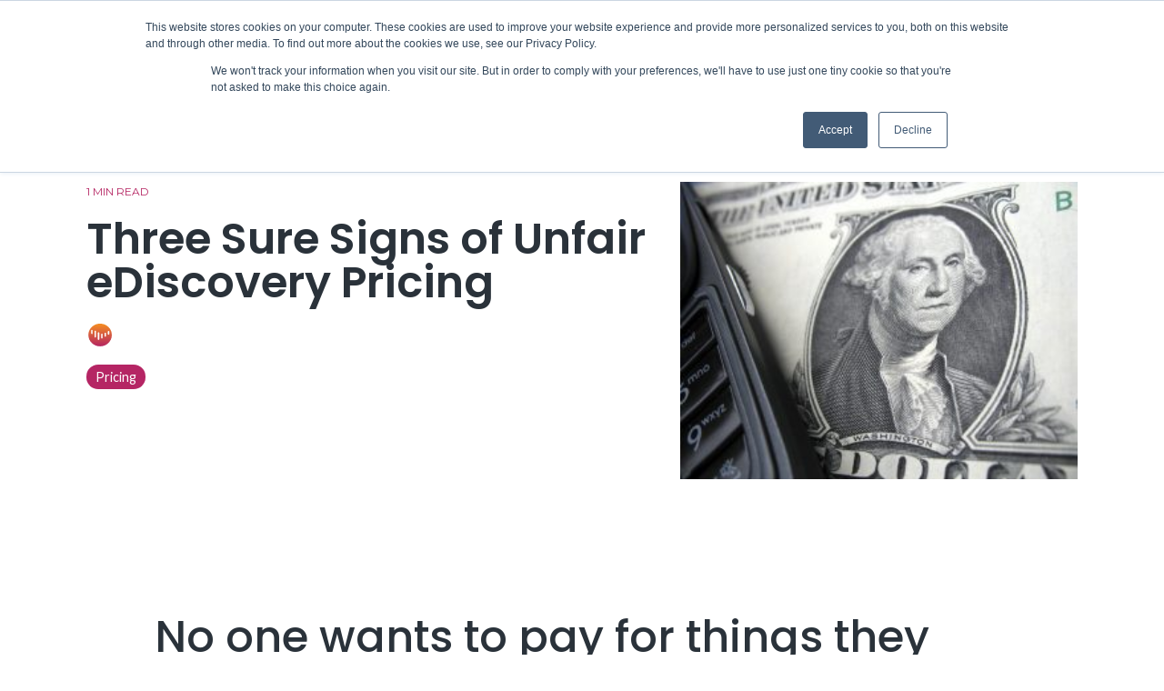

--- FILE ---
content_type: text/html; charset=UTF-8
request_url: https://www.onediscovery.com/blog/three-sure-signs-unfair-ediscovery-pricing
body_size: 12864
content:
<!doctype html><html lang="en"><head>
    <meta charset="utf-8">
    <title>Three Sure Signs of Unfair eDiscovery Pricing | ONE Discovery Blog</title>
    <link rel="shortcut icon" href="https://www.onediscovery.com/hubfs/LinkedIN-IQ-400x400-black-circle-1.png">
    <meta name="description" content="How do you avoid getting locked into an ill-fitting and expensive software solution? Here are three things to watch out for – and their alternatives.">
    
    
    
    
    
<meta name="viewport" content="width=device-width, initial-scale=1">

    
    <meta property="og:description" content="How do you avoid getting locked into an ill-fitting and expensive software solution? Here are three things to watch out for – and their alternatives.">
    <meta property="og:title" content="Three Sure Signs of Unfair eDiscovery Pricing | ONE Discovery Blog">
    <meta name="twitter:description" content="How do you avoid getting locked into an ill-fitting and expensive software solution? Here are three things to watch out for – and their alternatives.">
    <meta name="twitter:title" content="Three Sure Signs of Unfair eDiscovery Pricing | ONE Discovery Blog">

    

    
    <style>
a.cta_button{-moz-box-sizing:content-box !important;-webkit-box-sizing:content-box !important;box-sizing:content-box !important;vertical-align:middle}.hs-breadcrumb-menu{list-style-type:none;margin:0px 0px 0px 0px;padding:0px 0px 0px 0px}.hs-breadcrumb-menu-item{float:left;padding:10px 0px 10px 10px}.hs-breadcrumb-menu-divider:before{content:'›';padding-left:10px}.hs-featured-image-link{border:0}.hs-featured-image{float:right;margin:0 0 20px 20px;max-width:50%}@media (max-width: 568px){.hs-featured-image{float:none;margin:0;width:100%;max-width:100%}}.hs-screen-reader-text{clip:rect(1px, 1px, 1px, 1px);height:1px;overflow:hidden;position:absolute !important;width:1px}
</style>

<link rel="stylesheet" href="https://www.onediscovery.com/hubfs/hub_generated/template_assets/1/90554500480/1756079001357/template_main-head.min.css">
<link class="hs-async-css" rel="preload" href="https://www.onediscovery.com/hubfs/hub_generated/template_assets/1/90554574735/1756079005630/template_main-foot.min.css" as="style" onload="this.onload=null;this.rel='stylesheet'">
<noscript><link rel="stylesheet" href="https://www.onediscovery.com/hubfs/hub_generated/template_assets/1/90554574735/1756079005630/template_main-foot.min.css"></noscript>
<link rel="stylesheet" href="https://www.onediscovery.com/hubfs/hub_generated/template_assets/1/91216171544/1756078991881/template_child.min.css">
<link rel="stylesheet" href="https://www.onediscovery.com/hubfs/hub_generated/template_assets/1/90546170442/1756078990081/template_global-header-v2.min.css">

<style>

  #hs_cos_wrapper_Global_Header_v2 .hhs-header-cta .cta-primary {
  font-size:12px !important;
  font-weight:700;
}

#hs_cos_wrapper_Global_Header_v2 .hamburger-icon:not(.active) .line.line-3 {
  height:4px;
  width:2em;
  left:0;
}

#hs_cos_wrapper_Global_Header_v2 .hamburger-icon { height:1.1em; }

#hs_cos_wrapper_Global_Header_v2 .hamburger-icon.active .line-1 { transform:translateY(0.45em) translateX(0) rotate(45deg); }

#hs_cos_wrapper_Global_Header_v2 .hamburger-icon.active .line-3 { transform:translateY(-.64em) translateX(0) rotate(-45deg); }

#hs_cos_wrapper_Global_Header_v2 .hhs-nav-grid__extras { height:39px; }


  

  .hhs-top-bar {
    background-color: rgba(0, 0, 0, 0.0);
    padding: 10px 0;
    
    position: absolute;
    left: 0;
    right: 0;
    z-index: 999;
    
  }
  .hhs-top-bar.sticky-menu.active {
    padding: 12px 0; 
  }



  

  .hhs-top-bar.hhs-alt-nav .logo-sticky,
  .logo-standard  {
    max-width: 150px;
    float: left;
  }

  .hhs-top-bar.hhs-alt-nav.sticky-menu.active .logo-sticky,
  .logo-sticky  {
    max-width: 150px;
    float: left;
  }

  .hhs-header-logo {
    padding-top:  5px;
  }

  
  .hhs-nav-grid__menu {
    
    margin: 0 auto;
    
  }

  .hhs-top-bar .hs-menu-wrapper.hs-menu-flow-horizontal>ul li a,
  .hs-menu-wrapper.hs-menu-flow-horizontal ul.hhs-nav-links .hs-menu-item a {
    color: rgba(255, 255, 255, 1.0);
  }


  .hhs-top-bar .hs-menu-wrapper.hs-menu-flow-horizontal>ul li {
    margin: 15px 10px;
  }

  .hhs-top-bar .hs-menu-wrapper.hs-menu-flow-horizontal>ul li a:hover,
  .hs-menu-wrapper.hs-menu-flow-horizontal ul.hhs-nav-links .hs-menu-item a:hover,
  .hhs-top-bar .hs-menu-wrapper.hs-menu-flow-horizontal>ul li a:hover,
  .hhs-header-search a i:hover,
  .hhs-lang-switch .globe_class:hover{
    color: rgba(255, 255, 255, 1.0);
  } 

  .hhs-header-search a i{
    color: rgba(255, 255, 255, 1);

  }

  .hhs-top-bar .hs-menu-wrapper.hs-menu-flow-horizontal>ul li.hs-menu-depth-1.active:after,
  .hhs-top-bar .hs-menu-wrapper.hs-menu-flow-horizontal>ul li.hs-menu-depth-1:after {
    background-color: rgba(242, 245, 248, 1.0);
  }

  

  .hhs-lang-switch .globe_class:before{
    color: rgba(255, 255, 255, 1);
  }

  .lang_list_class li {
    background: rgba(42, 50, 58, 1) !important;
  }

  .hhs-lang-switch .lang_list_class:after {
    border-bottom-color: rgba(42, 50, 58, 1) !important;
  }

  

  .hhs-hat-menu .hs-menu-children-wrapper,
  .sc-site-header__menu .hs-menu-children-wrapper {
    background-color: #2A323A;
  }

  .hhs-hat-menu .hs-menu-children-wrapper:before,
  .hs-menu-wrapper.hs-menu-flow-horizontal>ul li.hs-item-has-children ul.hs-menu-children-wrapper:before {
    color: rgba(42, 50, 58, 1) !important;
  }

  .hhs-hat-menu .hs-menu-children-wrapper li a,
  .hhs-lang-switch .lang_list_class li a,
  .custom-menu-primary .hs-menu-wrapper > ul li a, 
  .hs-menu-wrapper.hs-menu-flow-horizontal > ul li.hs-item-has-children ul.hs-menu-children-wrapper li a,
  .hhs-lang-switch .lang_list_class li a {
    color: #f0f5f8;
    font-size: 14px !important;
  }

  .hhs-hat-menu .hs-menu-children-wrapper li a:hover,
  .hhs-lang-switch .lang_list_class li a:hover,
  .hs-menu-wrapper.hs-menu-flow-horizontal ul.hhs-nav-links .hs-menu-item.hs-menu-depth-2 a:hover,
  .hhs-top-bar .hs-menu-wrapper.hs-menu-flow-horizontal>ul li.hs-item-has-children ul.hs-menu-children-wrapper li a:hover,
  .hhs-top-bar.hhs-alt-nav .hs-menu-wrapper.hs-menu-flow-horizontal ul.hhs-nav-links ul .hs-menu-item.sub-active a,
  .hhs-top-bar .hs-menu-wrapper.hs-menu-flow-horizontal ul.hhs-nav-links ul .hs-menu-item.sub-active a{
    background-color:  #b52562;
  }

  .hhs-hat-menu .hs-menu-children-wrapper li a:hover,
  .hhs-lang-switch .lang_list_class li a:hover,
  .custom-menu-primary .hs-menu-wrapper > ul li.hs-item-has-children ul.hs-menu-children-wrapper li a:hover,
  .hs-menu-wrapper.hs-menu-flow-horizontal ul.hhs-nav-links .hs-menu-item.hs-menu-depth-2 a:hover,
  .hhs-top-bar .hs-menu-wrapper.hs-menu-flow-horizontal>ul li.hs-item-has-children ul.hs-menu-children-wrapper li a:hover,
  .hhs-top-bar.hhs-alt-nav .hs-menu-wrapper.hs-menu-flow-horizontal ul.hhs-nav-links ul .hs-menu-item.sub-active a,
  .hhs-top-bar .hs-menu-wrapper.hs-menu-flow-horizontal ul.hhs-nav-links ul .hs-menu-item.sub-active a{
    color: #fff !important;
  }
  .custom-menu-primary .hs-menu-wrapper > ul li.hs-item-has-children ul.hs-menu-children-wrapper li.active a:hover {
    color: #f0f5f8 !important;
  }

  

  .hhs-top-bar.hhs-alt-nav.sticky-menu,
  .hhs-top-bar.sticky-menu,
  .hhs-top-bar.hhs-alt-nav{
    background-color: rgba(0, 0, 0, 1);
  }
  .sticky-menu.active {
    background-color: rgba(0, 0, 0, 1);
  }

  .hhs-top-bar.sticky-menu .hs-menu-wrapper.hs-menu-flow-horizontal>ul li a,
  .hhs-top-bar.hhs-alt-nav .hs-menu-wrapper.hs-menu-flow-horizontal>ul li a,
  .hhs-top-bar.hhs-alt-nav .hs-menu-wrapper.hs-menu-flow-horizontal ul.hhs-nav-links .hs-menu-item a,
  .hhs-top-bar.hhs-alt-nav .hhs-header-search a i,
  .hhs-top-bar.hhs-alt-nav .fas,
  .hhs-top-bar.hhs-alt-nav .hhs-lang-switch .globe_class:before,
  .sticky-menu .hs-menu-wrapper.hs-menu-flow-horizontal ul.hhs-nav-links li a,
  .sticky-menu .hhs-nav-grid__extras i,
  .sticky-menu .hhs-lang-switch .globe_class:before{
    color: rgba(240, 245, 248, 1.0);
  }

  .hhs-top-bar.hhs-alt-nav .hs-menu-wrapper.hs-menu-flow-horizontal ul.hhs-nav-links ul .hs-menu-item a {
    color: #f0f5f8;
  }

  .hhs-top-bar.sticky-menu .hs-menu-wrapper.hs-menu-flow-horizontal>ul li a:hover,
  .hhs-top-bar.hhs-alt-nav .hs-menu-wrapper.hs-menu-flow-horizontal>ul li a:hover,
  .hhs-top-bar.hhs-alt-nav .hhs-top-bar .hs-menu-wrapper.hs-menu-flow-horizontal .hs-menu-depth-1:first-child:hover,
  .hhs-top-bar.hhs-alt-nav .hhs-header-search a i:hover,
  .hhs-top-bar.hhs-alt-nav .fas:hover,
  .hhs-top-bar.hhs-alt-nav .hhs-lang-switch .globe_class:before,
  .sticky-menu .hhs-top-bar .hs-menu-wrapper.hs-menu-flow-horizontal .hs-menu-depth-1:first-child:hover,
  .sticky-menu .hs-menu-wrapper.hs-menu-flow-horizontal ul.hhs-nav-links li a:hover,
  .sticky-menu .hhs-header-search a i:hover{
    color: rgba(181, 37, 98, 1.0);
  }

  .hhs-top-bar.hhs-alt-nav .hhs-header-search a i,
  .hhs-top-bar.hhs-alt-nav .globe_class {
    color: rgba(240, 245, 248, 1) !important;
  }

  .hhs-top-bar.hhs-alt-nav .hhs-top-bar .hs-menu-wrapper.hs-menu-flow-horizontal>ul li a:hover,
  .hhs-top-bar.hhs-alt-nav .hhs-header-search a i:hover,
  .hhs-top-bar.hhs-alt-nav .globe_class:hover {
    color: rgba(181, 37, 98, 1) !important;
  }


  .hhs-top-bar.hhs-alt-nav .hs-menu-wrapper.hs-menu-flow-horizontal>ul li.hs-menu-depth-1.active:after,
  .hhs-top-bar.hhs-alt-nav .hs-menu-wrapper.hs-menu-flow-horizontal>ul li.hs-menu-depth-1:after,
  .sticky-menu.hhs-top-bar .hs-menu-wrapper.hs-menu-flow-horizontal>ul li.hs-menu-depth-1.active:after,
  .sticky-menu.hhs-top-bar .hs-menu-wrapper.hs-menu-flow-horizontal>ul li.hs-menu-depth-1:after {
    background-color: rgba(181, 37, 98, 1.0);
  }

  

  .hhs-header-cta .cta-secondary,
  .hhs-header-cta .cta-tertiary,
  .hhs-header-cta .cta-primary {
    padding: 15px 15px !important;
    font-size: 10px !important;
    -webkit-box-shadow: none;
    box-shadow: none;
  }

  
  

  .hhs-side-menu {
    width:  400px;
  }

  .hhs-side-menu {
    background-color:  rgba(255, 255, 255, 1.0);
  }

  .body-wrapper::after {
    background-color:  rgba(0, 0, 0, 0.6);
  }

  

  .hamburger-icon .line {
    background: rgba(255, 255, 255, 1.0);
  }

  .hhs-top-bar.hhs-alt-nav .hamburger-icon .line,
  .sticky-menu .hamburger-icon .line {
    background: rgba(181, 37, 98, 1.0);
  }

  .hamburger-icon.active .line {
    background: rgba(68, 68, 68, 1.0);
  }

  
  .hhs-side-menu__controls .hhs-lang-switch {
    right: 70px !important;   
  }
  

  
  .hhs-side-menu .hhs-lang-switch .globe_class:before,
  .hhs-side-menu .fas{
    color: rgba(68, 68, 68, 1.0);
  }

  .hhs-top-bar .fas {
    color: #fff;
  }

  .hhs-side-menu__footer a i,
  .hhs-side-menu__footer a:visited i {
    color: #333333;
  }

  .hhs-side-menu__footer a:hover i,
  .hhs-side-menu__footer a:focus i {
    color: #666666;
  }

  

  .hhs-side-menu .hhs-side-menu__mobile li a {
    font-size: 18px;
    font-weight: bold;
    color: rgba(102, 102, 102, 1.0);
  }

  .hhs-side-menu .hhs-side-menu__mobile li a:hover {
    color: rgba(0, 0, 0, 1.0);
  }

  .hhs-sidebar-nav-toggle i {
    color: rgba(153, 153, 153, 1.0);
  }

  

  .hhs-side-menu__extras .hs-menu-item a,
  .hhs-side-menu__extras .hs-menu-wrapper.hs-menu-flow-horizontal>ul li.hs-item-has-children ul.hs-menu-children-wrapper a {
    font-size: 14px;
    font-weight: nomral;
    color: rgba(102, 102, 102, 1);
  }

  .hhs-side-menu__extras .hs-menu-item a:hover,
  .hhs-side-menu__extras .hs-menu-wrapper.hs-menu-flow-horizontal>ul li.hs-item-has-children ul.hs-menu-children-wrapper a:hover {
    color: rgba(0, 164, 189, 1);
  }

  

  
  .hhs-side-menu__extras {flex: 1;}
  

  @media (max-width:575px) {
  #hs_cos_wrapper_Global_Header_v2 .hhs-side-menu { width:100%; }

  #hs_cos_wrapper_Global_Header_v2 .hhs-nav-grid__extras { height:auto; }
}


  
  

  

  

  

  
  .hhs-menu-toggle {
    display: none;  
  }
  @media (max-width: 960px) {
    .hhs-menu-toggle {
      display: block;  
    }
  }
  @media (max-width: 920px) {
    .hhs-menu-toggle {
      display: block;  
    }
  }
  

    

  .hhs-side-menu__ctas .hhs-side-cta-1,
  .hhs-side-menu__ctas .hhs-side-cta-2{
    display: none;
  }
  @media (max-width: 960px) {
    .hhs-extras-ctas,
    .hhs-extras-ctas .hhs-head-cta-1 {
      display: none;
    }
    .hhs-side-menu__ctas .hhs-side-cta-1 {
      display: inline-block;
    }
  }
  @media (max-width: 920px) {
    .hhs-extras-ctas .hhs-head-cta-2 {
      display: none;
    }
    .hhs-side-menu__ctas .hhs-side-cta-2 {
      display: inline-block;
    }
  }

  
  @media (min-width: 850px) {
    .hhs-side-menu__mobile {
      display: none;
    }
  }

  @media (max-width: 850px) {
    .main-nav .sc-site-header__menu {
      display: none;
    }
  }

  

  

  

  

  

  

  
  @media (max-width: 922px) {
    .custom-menu-primary .hs-menu-wrapper > ul {
      margin-top: 10px !important;
    }
    .custom-menu-primary .hs-menu-wrapper > ul,
    .custom-menu-primary .hs-menu-wrapper > ul li.active a:hover{
      background-color:  rgba(42, 50, 58, 1) !important;
    }
    .hhs-top-bar .hs-menu-wrapper.hs-menu-flow-horizontal>ul li a:hover,
    .custom-menu-primary .hs-menu-wrapper > ul li.active a:hover {
      color:  #f0f5f8 ;
    }
    .custom-menu-primary .hs-menu-wrapper > ul li{
      
      border-top: 1px solid rgba(0, 0, 0, .1) !important; 
      
    }
    .custom-menu-primary .hs-menu-wrapper > ul ul li{
      
      background-color: rgba(0, 0, 0, .05);
      
    }
    
    .sticky-menu.active {
      position: fixed !important;
    }
    
  }

  
  @media (max-width: 575px) {
    .logo-standard, .logo-sticky {
      max-width: 100px !important;
    }
    
    .hhs-nav-opt-items .hhs-header-search {
      right: 3px;
    }
    .hhs-nav-opt-items .hhs-lang-switch
    {
      right: 33px;
    }
    
  }

</style>

<link rel="stylesheet" href="https://www.onediscovery.com/hubfs/hub_generated/template_assets/1/90554501761/1756079000988/template_global-footer.min.css">
<style>

  

  #hs_cos_wrapper_global_footer_v1 .hhs-footer-mod {
    padding-top: 100px;
    padding-bottom: 100px;

    
    background-color: rgba(0, 0, 0, 1.0);
    /*
    border-top: 1px solid rgba(255, 255, 255, 12%);
    */
  }
  
  .hhs-foot-base-nav .hs-menu-wrapper.hs-menu-flow-horizontal > ul li a,
  .hhs-foot-nav-col .hs-menu-wrapper.hs-menu-flow-horizontal>ul li.hs-item-has-children ul.hs-menu-children-wrapper li a,
  .hhs-foot-nav-col .hs-menu-wrapper.hs-menu-flow-horizontal > ul li a {
    color: #CCCCCC !important;
  }
  .hhs-foot-base-nav .hs-menu-wrapper.hs-menu-flow-horizontal > ul li a:hover,
  .hhs-foot-nav-col .hs-menu-wrapper.hs-menu-flow-horizontal>ul li.hs-item-has-children ul.hs-menu-children-wrapper li a:hover,
  .hhs-foot-nav-col .hs-menu-wrapper.hs-menu-flow-horizontal > ul li a:hover {
    color: #FFFFFF  !important;
  }
  .foot-nav-title,
  .hhs-foot-rss h5,
  .hhs-foot-nav-col h5 {
    margin-bottom: 25px;
    color: #F0F5F8;
  }

  .hhs-foot-rss .hs_cos_wrapper_type_inline_rich_text p,
  .hhs-foot-rss .hs_cos_wrapper_type_inline_rich_text l1,
  .hhs-foot-rss .hs_cos_wrapper_type_inline_rich_text span,
  .hhs-foot-rss label{
    color: #F0F5F8;
  }

  .hhs-foot-base-nav .hs-menu-wrapper.hs-menu-flow-horizontal > ul li a {
    font-size: 14px;
  }

  
  .hhs-footer-mod .hhs-post-content a h6  {
    color: #FFFFFF;
    font-size: 16px;
    line-height: 20px;
  }
  .hhs-footer-mod .hhs-post-summary p  {
    color: #F0F5F8;
    font-size: 14px;
    line-height: 18px;
  }
  .hhs-foot-rss .hs-rss-title:hover {
    color: #00a4bd;
  }
  .hhs-footer-mod .hhs-post-feat-img {
    min-height: 56px;
  }
  .hhs-foot-rss .hs-rss-item.hs-with-featured-image .hs-rss-item-text  {
    margin-top: 56px;
  }
  .hhs-foot-break-line {
    border-color: rgba(255, 255, 255, 12%);
  }
  .hhs-foot-copyright {
    color: #989898;
    margin-bottom: 0;
  }

  

  @media (min-width: 992px) {
    .row.hhs-foot-nav-cols {
      padding-bottom: 10px;
    }
  }
  
  @media (max-width: 575px) {
    .hhs-foot-nav-col .hhs-col-content {display: none; text-align: center;}
    .hhs-foot-break-line{display: block;}
    .hhs-foot-nav-col .hhs-col-content.open-menu {display: block;text-align: center;}
    .hhs-foot-break-line {margin-bottom: 30px;padding: 30px 0 0;}  
    .hhs-social-con a {margin: 0 5px;padding: 5px 15px 0;}
    .hhs-foot-nav-col .hs-menu-wrapper.hs-menu-flow-horizontal>ul li a {text-align: left;}
  }
  #hs_cos_wrapper_global_footer_v1 .hhs-social-con i { color:  #F78F22;}
  #hs_cos_wrapper_global_footer_v1 .hhs-social-con i:hover {color:  #CCCCCC;}@media (max-width: 922px) {
    #hs_cos_wrapper_global_footer_v1 .hhs-footer-mod {
      padding-top: 50px;
      padding-bottom: 50px;
    }
  }

  
  #return-to-top {
    background: rgba(68, 68, 68, 0.7);
  }
  #return-to-top:hover {
    background: rgba(68, 68, 68, 0.9);
  }

  
  @media (max-width: 575px) {
    .hs-menu-wrapper.hs-menu-flow-horizontal>ul {display: block;}
    .hs-menu-wrapper.hs-menu-flow-horizontal>ul li{text-align:left;}
    button.foot-nav-title {text-align: left;}
    .row.hhs-foot-nav-cols {max-width: 169px !important;margin: 0 auto !important;display: block;}
    #hs_cos_wrapper_global_footer_v1 .hhs-footer-mod {
      padding-top: 50px;
      padding-bottom: 50px;
    }
    .hhs-foot-nav-col{border:0;}
  }
</style>
<link rel="stylesheet" href="/hs/hsstatic/BlogSocialSharingSupport/static-1.258/bundles/project.css">
<link rel="stylesheet" href="/hs/hsstatic/AsyncSupport/static-1.501/sass/comments_listing_asset.css">
<link rel="stylesheet" href="https://www.onediscovery.com/hubfs/hub_generated/module_assets/1/136091910261/1752765132788/module_CLEAN_Pro_-_Related_Blog_Posts.min.css">

<style>
  #hs_cos_wrapper_module_16841720648803 .clean-base {}

#hs_cos_wrapper_module_16841720648803 .clean-base .row {
  padding-top:50px;
  padding-bottom:50px;
}

@media only screen and (max-width:992px) {
  #hs_cos_wrapper_module_16841720648803 .clean-base .row {
    padding-top:50px;
    padding-bottom:50px;
  }
}

@media only screen and (max-width:575px) {
  #hs_cos_wrapper_module_16841720648803 .clean-base .row {
    padding-top:25px;
    padding-bottom:25px;
  }
}

#hs_cos_wrapper_module_16841720648803 .hs_cos_wrapper_type_related_blog_posts {
  display:grid;
  grid-template-columns:repeat(3,1fr);
}

#hs_cos_wrapper_module_16841720648803 .blog-recent-posts__post,
#hs_cos_wrapper_module_16841720648803 .hhs-blog-card-inner { background-color:rgba(255,255,255,1.0); }

#hs_cos_wrapper_module_16841720648803 .hhs-blog-cards p.reading-minutes {
  margin-bottom:5px;
  color:rgba(102,102,102,1.0);
  text-transform:uppercase;
}

#hs_cos_wrapper_module_16841720648803 .blog-index__post-content--small h4 { line-height:em; }

#hs_cos_wrapper_module_16841720648803 .blog-index__post-content--small h4.card_post_title a {
  font-size:px;
  color:rgba(0,0,0,1.0);
}

@media (max-width:575px) {
  #hs_cos_wrapper_module_16841720648803 .blog-index__post-content--small h4.card_post_title a { font-size:px; }
}

#hs_cos_wrapper_module_16841720648803 .hhs-blog-card-inner { padding-bottom:30px; }

#hs_cos_wrapper_module_16841720648803 a.blog-index__post-button { color:rgba(153,153,153,1.0); }

#hs_cos_wrapper_module_16841720648803 .blog-index__post-author span { font-size:16px; }

#hs_cos_wrapper_module_16841720648803 .blog-index__post-author {
  display:flex;
  align-items:center;
}

#hs_cos_wrapper_module_16841720648803 .blog-index__post-author-image {
  margin-right:5px;
  display:inline-block !important;
}

#hs_cos_wrapper_module_16841720648803 a.blog-index__post-author-name { color:rgba(102,102,102,1.0); }

#hs_cos_wrapper_module_16841720648803 .blog-index__post-author span .pub-date { color:rgba(153,153,153,1.0); }

#hs_cos_wrapper_module_16841720648803 .blog-recent-posts__post p,
#hs_cos_wrapper_module_16841720648803 .blog-index__post--large p,
#hs_cos_wrapper_module_16841720648803 .blog-index__post--small p,
#hs_cos_wrapper_module_16841720648803 .blog-index__tag-subtitle {
  color:rgba(102,102,102,1.0);
  font-size:px;
}

#hs_cos_wrapper_module_16841720648803 .hhs-blog-cards .blog-index__post-tag {
  color:rgba(153,153,153,1.0);
  background:rgba(238,238,238,1.0);
}

#hs_cos_wrapper_module_16841720648803 .hhs-blog-cards .blog-index__post-tag:hover,
#hs_cos_wrapper_module_16841720648803 .hhs-blog-cards .blog-index__post-tag:focus {
  color:rgba(250,250,250,1.0);
  background:rgba(153,153,153,1.0);
}

@media screen and (max-width:1000px) {
  #hs_cos_wrapper_module_16841720648803 .hs_cos_wrapper_type_related_blog_posts {
    grid-template-columns:repeat(2,1fr);
    grid-template-rows:repeat(1,1fr);
  }
}

@media screen and (max-width:922px) {
  #hs_cos_wrapper_module_16841720648803 .hs_cos_wrapper_type_related_blog_posts {
    grid-template-columns:1fr;
    grid-template-rows:repeat(1,1fr);
  }
}

</style>

<link class="hs-async-css" rel="preload" href="https://www.onediscovery.com/hubfs/hub_generated/template_assets/1/136092653322/1756079015352/template_clean-foundation.min.css" as="style" onload="this.onload=null;this.rel='stylesheet'">
<noscript><link rel="stylesheet" href="https://www.onediscovery.com/hubfs/hub_generated/template_assets/1/136092653322/1756079015352/template_clean-foundation.min.css"></noscript>
<style>
  @font-face {
    font-family: "Lato";
    font-weight: 400;
    font-style: normal;
    font-display: swap;
    src: url("/_hcms/googlefonts/Lato/regular.woff2") format("woff2"), url("/_hcms/googlefonts/Lato/regular.woff") format("woff");
  }
  @font-face {
    font-family: "Lato";
    font-weight: 700;
    font-style: normal;
    font-display: swap;
    src: url("/_hcms/googlefonts/Lato/700.woff2") format("woff2"), url("/_hcms/googlefonts/Lato/700.woff") format("woff");
  }
  @font-face {
    font-family: "Montserrat";
    font-weight: 400;
    font-style: normal;
    font-display: swap;
    src: url("/_hcms/googlefonts/Montserrat/regular.woff2") format("woff2"), url("/_hcms/googlefonts/Montserrat/regular.woff") format("woff");
  }
  @font-face {
    font-family: "Montserrat";
    font-weight: 700;
    font-style: normal;
    font-display: swap;
    src: url("/_hcms/googlefonts/Montserrat/700.woff2") format("woff2"), url("/_hcms/googlefonts/Montserrat/700.woff") format("woff");
  }
  @font-face {
    font-family: "Poppins";
    font-weight: 700;
    font-style: normal;
    font-display: swap;
    src: url("/_hcms/googlefonts/Poppins/700.woff2") format("woff2"), url("/_hcms/googlefonts/Poppins/700.woff") format("woff");
  }
  @font-face {
    font-family: "Poppins";
    font-weight: 500;
    font-style: normal;
    font-display: swap;
    src: url("/_hcms/googlefonts/Poppins/500.woff2") format("woff2"), url("/_hcms/googlefonts/Poppins/500.woff") format("woff");
  }
  @font-face {
    font-family: "Poppins";
    font-weight: 400;
    font-style: normal;
    font-display: swap;
    src: url("/_hcms/googlefonts/Poppins/regular.woff2") format("woff2"), url("/_hcms/googlefonts/Poppins/regular.woff") format("woff");
  }
  @font-face {
    font-family: "Poppins";
    font-weight: 600;
    font-style: normal;
    font-display: swap;
    src: url("/_hcms/googlefonts/Poppins/600.woff2") format("woff2"), url("/_hcms/googlefonts/Poppins/600.woff") format("woff");
  }
  @font-face {
    font-family: "Poppins";
    font-weight: 700;
    font-style: normal;
    font-display: swap;
    src: url("/_hcms/googlefonts/Poppins/700.woff2") format("woff2"), url("/_hcms/googlefonts/Poppins/700.woff") format("woff");
  }
  @font-face {
    font-family: "Inter Tight";
    font-weight: 800;
    font-style: normal;
    font-display: swap;
    src: url("/_hcms/googlefonts/Inter_Tight/800.woff2") format("woff2"), url("/_hcms/googlefonts/Inter_Tight/800.woff") format("woff");
  }
  @font-face {
    font-family: "Inter Tight";
    font-weight: 700;
    font-style: normal;
    font-display: swap;
    src: url("/_hcms/googlefonts/Inter_Tight/700.woff2") format("woff2"), url("/_hcms/googlefonts/Inter_Tight/700.woff") format("woff");
  }
  @font-face {
    font-family: "Inter Tight";
    font-weight: 300;
    font-style: normal;
    font-display: swap;
    src: url("/_hcms/googlefonts/Inter_Tight/300.woff2") format("woff2"), url("/_hcms/googlefonts/Inter_Tight/300.woff") format("woff");
  }
  @font-face {
    font-family: "Inter Tight";
    font-weight: 500;
    font-style: normal;
    font-display: swap;
    src: url("/_hcms/googlefonts/Inter_Tight/500.woff2") format("woff2"), url("/_hcms/googlefonts/Inter_Tight/500.woff") format("woff");
  }
  @font-face {
    font-family: "Inter Tight";
    font-weight: 400;
    font-style: normal;
    font-display: swap;
    src: url("/_hcms/googlefonts/Inter_Tight/regular.woff2") format("woff2"), url("/_hcms/googlefonts/Inter_Tight/regular.woff") format("woff");
  }
  @font-face {
    font-family: "Inter Tight";
    font-weight: 700;
    font-style: normal;
    font-display: swap;
    src: url("/_hcms/googlefonts/Inter_Tight/700.woff2") format("woff2"), url("/_hcms/googlefonts/Inter_Tight/700.woff") format("woff");
  }
</style>

    <script type="application/ld+json">
{
  "mainEntityOfPage" : {
    "@type" : "WebPage",
    "@id" : "https://www.onediscovery.com/blog/three-sure-signs-unfair-ediscovery-pricing"
  },
  "author" : {
    "name" : "ONE Discovery",
    "url" : "https://www.onediscovery.com/blog/author/one-discovery",
    "@type" : "Person"
  },
  "headline" : "Three Sure Signs of Unfair eDiscovery Pricing | ONE Discovery Blog",
  "datePublished" : "2016-09-20T04:00:00.000Z",
  "dateModified" : "2022-12-21T15:23:18.100Z",
  "publisher" : {
    "name" : "One Discovery",
    "logo" : {
      "url" : "https://21342786.fs1.hubspotusercontent-na1.net/hubfs/21342786/Final%20OneDiscoveryLogoNew%20Just%20O%20Black.svg",
      "@type" : "ImageObject"
    },
    "@type" : "Organization"
  },
  "@context" : "https://schema.org",
  "@type" : "BlogPosting",
  "image" : [ "https://21342786.fs1.hubspotusercontent-na1.net/hubfs/21342786/Imported_Blog_Media/dollar-bill_Medium-300x225.jpg" ]
}
</script>


    
<!--  Added by GoogleAnalytics4 integration -->
<script>
var _hsp = window._hsp = window._hsp || [];
window.dataLayer = window.dataLayer || [];
function gtag(){dataLayer.push(arguments);}

var useGoogleConsentModeV2 = true;
var waitForUpdateMillis = 1000;


if (!window._hsGoogleConsentRunOnce) {
  window._hsGoogleConsentRunOnce = true;

  gtag('consent', 'default', {
    'ad_storage': 'denied',
    'analytics_storage': 'denied',
    'ad_user_data': 'denied',
    'ad_personalization': 'denied',
    'wait_for_update': waitForUpdateMillis
  });

  if (useGoogleConsentModeV2) {
    _hsp.push(['useGoogleConsentModeV2'])
  } else {
    _hsp.push(['addPrivacyConsentListener', function(consent){
      var hasAnalyticsConsent = consent && (consent.allowed || (consent.categories && consent.categories.analytics));
      var hasAdsConsent = consent && (consent.allowed || (consent.categories && consent.categories.advertisement));

      gtag('consent', 'update', {
        'ad_storage': hasAdsConsent ? 'granted' : 'denied',
        'analytics_storage': hasAnalyticsConsent ? 'granted' : 'denied',
        'ad_user_data': hasAdsConsent ? 'granted' : 'denied',
        'ad_personalization': hasAdsConsent ? 'granted' : 'denied'
      });
    }]);
  }
}

gtag('js', new Date());
gtag('set', 'developer_id.dZTQ1Zm', true);
gtag('config', 'G-N7DG3QHZBB');
</script>
<script async src="https://www.googletagmanager.com/gtag/js?id=G-N7DG3QHZBB"></script>

<!-- /Added by GoogleAnalytics4 integration -->


<script id="6senseWebTag" src="https://j.6sc.co/j/bcdd4e84-520c-43cc-ba06-bde89e422016.js"></script>
<link rel="amphtml" href="https://www.onediscovery.com/blog/three-sure-signs-unfair-ediscovery-pricing?hs_amp=true">

<meta property="og:image" content="https://www.onediscovery.com/hubfs/Imported_Blog_Media/dollar-bill_Medium-300x225.jpg">
<meta property="og:image:width" content="300">
<meta property="og:image:height" content="225">

<meta name="twitter:image" content="https://www.onediscovery.com/hubfs/Imported_Blog_Media/dollar-bill_Medium-300x225.jpg">


<meta property="og:url" content="https://www.onediscovery.com/blog/three-sure-signs-unfair-ediscovery-pricing">
<meta name="twitter:card" content="summary_large_image">

<link rel="canonical" href="https://www.onediscovery.com/blog/three-sure-signs-unfair-ediscovery-pricing">

<meta property="og:type" content="article">
<link rel="alternate" type="application/rss+xml" href="https://www.onediscovery.com/blog/rss.xml">
<meta name="twitter:domain" content="www.onediscovery.com">
<script src="//platform.linkedin.com/in.js" type="text/javascript">
    lang: en_US
</script>

<meta http-equiv="content-language" content="en">







    <link rel="preconnect" href="https://cdn2.hubspot.net" crossorigin>
    <link rel="preconnect" href="https://js.hs-analytics.net" crossorigin>
    <link rel="preconnect" href="https://js.hs-banner.com" crossorigin>
  <meta name="generator" content="HubSpot"></head>
  <body>
    <div class="body-wrapper   hs-content-id-93219517039 hs-blog-post hs-blog-id-93218583983">
      <header class="header">
        <div class="header__container">
           <div id="hs_cos_wrapper_Global_Header_v2" class="hs_cos_wrapper hs_cos_wrapper_widget hs_cos_wrapper_type_module" style="" data-hs-cos-general-type="widget" data-hs-cos-type="module">


<a href="#main-content" class="screen-reader-text">Skip to the main content.</a>


<header id="hhs-main-nav" class="hhs-top-bar">
  <div class="container
              hhs-nav-grid">
    <div class="hhs-header-logo">
      <div class="logo-standard">
        

        
        <span id="hs_cos_wrapper_Global_Header_v2_" class="hs_cos_wrapper hs_cos_wrapper_widget hs_cos_wrapper_type_logo" style="" data-hs-cos-general-type="widget" data-hs-cos-type="logo"><a href="//www.onediscovery.com" id="hs-link-Global_Header_v2_" style="border-width:0px;border:0px;"><img src="https://www.onediscovery.com/hubfs/one-discovery-logo-color-.svg" class="hs-image-widget " height="58" style="height: auto;width:115px;border-width:0px;border:0px;" width="115" alt="one-discovery-logo-color" title="one-discovery-logo-color" loading=""></a></span>
        
      </div>
      <div class="logo-sticky">
        
        
        <span id="hs_cos_wrapper_Global_Header_v2_" class="hs_cos_wrapper hs_cos_wrapper_widget hs_cos_wrapper_type_logo" style="" data-hs-cos-general-type="widget" data-hs-cos-type="logo"><a href="//www.onediscovery.com" id="hs-link-Global_Header_v2_" style="border-width:0px;border:0px;"><img src="https://www.onediscovery.com/hubfs/one-discovery-logo-color-.svg" class="hs-image-widget " height="58" style="height: auto;width:115px;border-width:0px;border:0px;" width="115" alt="one-discovery-logo-color-" title="one-discovery-logo-color-" loading=""></a></span>
        
      </div>
    </div>

    <div class="hhs-nav-grid__menu
                main-nav">
      

      
      
      
      <nav class="sc-site-header__menu
                  sc-site-header__menu--101032457290
                  hs-menu-wrapper active-branch
                  flyouts
                  hs-menu-flow-horizontal" aria-label=" menu">
        
        <ul class="hhs-nav-links">
          
          
      
      <li class="hs-menu-item hs-menu-depth-1
                 hs-item-has-children
                 
                 
                 " aria-haspopup="true">
        <a href="#" target="">
          Lightning Discovery
        </a>
        
        <ul class="hs-menu-children-wrapper">
          
          
          
      
      <li class="hs-menu-item hs-menu-depth-2
                 
                 
                 
                 ">
        <a href="https://www.onediscovery.com/ediscovery/" target="">
          Overview
        </a>
        
      </li>
      
      
          
          
      
      <li class="hs-menu-item hs-menu-depth-2
                 
                 
                 
                 ">
        <a href="https://www.onediscovery.com/lightning-ediscovery" target="">
          Data Processing
        </a>
        
      </li>
      
      
          
          
      
      <li class="hs-menu-item hs-menu-depth-2
                 
                 
                 
                 ">
        <a href="https://www.onediscovery.com/products/review" target="">
          Document Review
        </a>
        
      </li>
      
      
          
          
      
      <li class="hs-menu-item hs-menu-depth-2
                 
                 
                 
                 ">
        <a href="https://www.onediscovery.com/ediscovery/administration" target="">
          Administration
        </a>
        
      </li>
      
      
          
          
      
      <li class="hs-menu-item hs-menu-depth-2
                 
                 
                 
                 ">
        <a href="https://www.onediscovery.com/ediscovery/deployment" target="">
          Deployment Options
        </a>
        
      </li>
      
      
          
          
      
      <li class="hs-menu-item hs-menu-depth-2
                 
                 
                 
                 ">
        <a href="https://www.onediscovery.com/data-intelligence/" target="">
          Legal Data Intelligence
        </a>
        
      </li>
      
      
          
        </ul>
        
      </li>
      
      
          
          
      
      <li class="hs-menu-item hs-menu-depth-1
                 hs-item-has-children
                 
                 
                 " aria-haspopup="true">
        <a href="#" target="">
          Legal Radius
        </a>
        
        <ul class="hs-menu-children-wrapper">
          
          
          
      
      <li class="hs-menu-item hs-menu-depth-2
                 
                 
                 
                 ">
        <a href="https://www.onediscovery.com/legal-radius/" target="">
          Overview
        </a>
        
      </li>
      
      
          
          
      
      <li class="hs-menu-item hs-menu-depth-2
                 
                 
                 
                 ">
        <a href="https://trialprep.onediscovery.com/legal-radius-tips" target="">
          Guided Tour
        </a>
        
      </li>
      
      
          
          
      
      <li class="hs-menu-item hs-menu-depth-2
                 
                 
                 
                 ">
        <a href="https://www.onediscovery.com/legal-radius/transcription" target="">
          Transcript Management
        </a>
        
      </li>
      
      
          
          
      
      <li class="hs-menu-item hs-menu-depth-2
                 
                 
                 
                 ">
        <a href="https://www.onediscovery.com/legal-radius/secure-online-collaboration" target="">
          Collaboration
        </a>
        
      </li>
      
      
          
          
      
      <li class="hs-menu-item hs-menu-depth-2
                 
                 
                 
                 ">
        <a href="https://www.onediscovery.com/legal-radius/documentation-management" target="">
          Document Management
        </a>
        
      </li>
      
      
          
          
      
      <li class="hs-menu-item hs-menu-depth-2
                 
                 
                 
                 ">
        <a href="https://www.onediscovery.com/the-one-discovery-definitive-guide-to-trial-prep" target="">
          Definitive Guide to Trial Prep
        </a>
        
      </li>
      
      
          
        </ul>
        
      </li>
      
      
          
          
      
      <li class="hs-menu-item hs-menu-depth-1
                 hs-item-has-children
                 
                 
                 " aria-haspopup="true">
        <a href="#" target="">
          Partners
        </a>
        
        <ul class="hs-menu-children-wrapper">
          
          
          
      
      <li class="hs-menu-item hs-menu-depth-2
                 
                 
                 
                 ">
        <a href="https://www.onediscovery.com/partners" target="">
          Service Providers
        </a>
        
      </li>
      
      
          
          
      
      <li class="hs-menu-item hs-menu-depth-2
                 
                 
                 
                 ">
        <a href="https://www.onediscovery.com/emea-partners" target="">
          EMEA Service Providers
        </a>
        
      </li>
      
      
          
        </ul>
        
      </li>
      
      
          
          
      
      <li class="hs-menu-item hs-menu-depth-1
                 hs-item-has-children
                 
                 
                 " aria-haspopup="true">
        <a href="#" target="">
          Resources
        </a>
        
        <ul class="hs-menu-children-wrapper">
          
          
          
      
      <li class="hs-menu-item hs-menu-depth-2
                 
                 
                 
                 ">
        <a href="https://www.onediscovery.com/live-events" target="">
          Live Events
        </a>
        
      </li>
      
      
          
          
      
      <li class="hs-menu-item hs-menu-depth-2
                 
                 
                 
                 ">
        <a href="https://www.onediscovery.com/webinars" target="">
          Webinars
        </a>
        
      </li>
      
      
          
          
      
      <li class="hs-menu-item hs-menu-depth-2
                 
                 
                 
                 ">
        <a href="https://www.onediscovery.com/blog" target="">
          Blog
        </a>
        
      </li>
      
      
          
        </ul>
        
      </li>
      
      
          
          
      
      <li class="hs-menu-item hs-menu-depth-1
                 hs-item-has-children
                 
                 
                 " aria-haspopup="true">
        <a href="#" target="">
          Company
        </a>
        
        <ul class="hs-menu-children-wrapper">
          
          
          
      
      <li class="hs-menu-item hs-menu-depth-2
                 
                 
                 
                 ">
        <a href="https://www.onediscovery.com/about-us/" target="">
          About Us
        </a>
        
      </li>
      
      
          
          
      
      <li class="hs-menu-item hs-menu-depth-2
                 
                 
                 
                 ">
        <a href="https://www.onediscovery.com/leadership" target="">
          Leadership Team
        </a>
        
      </li>
      
      
          
          
      
      <li class="hs-menu-item hs-menu-depth-2
                 
                 
                 
                 ">
        <a href="https://www.onediscovery.com/contact-us/" target="">
          Contact Us
        </a>
        
      </li>
      
      
          
        </ul>
        
      </li>
      
      
          
        </ul>
      </nav> 
      
      
    </div>
    <div class="hhs-nav-grid__extras">
      
      

      
      <div class="hhs-extras-ctas">
        
        <div class="hhs-header-cta">
          
          
          
          <span class="hhs-head-cta-1">
            
            
            <a href="https://www.onediscovery.com/contact-us/" class="cta-primary">
              See a Demo
            </a>
          </span> 
          
          
          
        </div>
        
      </div>          
      
      <div class="hhs-menu-toggle
                  ">
        <button class="hhs-menu-button
                       hamburger-icon
                       js-toggle-main-nav" id="hamburger-icon" aria-label="Toggle Side Menu">
          <span class="line line-1"></span>
          <span class="line line-2"></span>
          <span class="line line-3"></span>
          <span class="screen-reader-text">Toggle Menu</span>
        </button>
      </div>
    </div>

  </div>
</header>

<div class="hhs-side-menu
            js-side-menu">
  <div class="hhs-side-menu__controls">
    <div class="hhs-side-menu__mobile-controls">
      
      
    </div>
    <div class="hhs-menu-toggle
                hhs-menu-toggle--always-show">
      <button class="hhs-menu-button
                     hamburger-icon
                     js-toggle-main-nav" aria-label="Toggle Side Menu">
        <span class="line line-1"></span>
        <span class="line line-2"></span>
        <span class="line line-3"></span>
        <span class="screen-reader-text">Toggle Menu</span>
      </button>
    </div>
  </div>

  
  
  <div class="hhs-side-menu__ctas">
    
    <div class="hhs-header-cta">
      
      
      
      <span class="hhs-head-cta-1">
        
        
        <a href="https://www.onediscovery.com/contact-us/" class="cta-primary">
          See a Demo
        </a>
      </span> 
      
      
      
    </div>
    
  </div>          
  
  <div class="hhs-side-menu__mobile"> 
    

    
    
    
    <nav class="sc-site-header__menu
                sc-site-header__menu--101032457290
                hs-menu-wrapper active-branch
                flyouts
                hs-menu-flow-vertical" aria-label=" menu">
      
      <ul class="hhs-nav-links">
        
        
    
    <li class="hs-menu-item hs-menu-depth-1
               hs-item-has-children
               
               
               " aria-haspopup="true">
      <a href="#" target="" class=" ">
        Lightning Discovery
        
        <button class="hhs-sidebar-nav-toggle
                       js-sidebar-nav-toggle" aria-label="Toggle Menu">
          <i class="fa fa-plus"><span class="screen-reader-text">Toggle Menu</span></i>
        </button>
        
      </a>
      
      <ul class="hs-menu-children-wrapper">
        
        
        
    
    <li class="hs-menu-item hs-menu-depth-2
               
               
               
               ">
      <a href="https://www.onediscovery.com/ediscovery/" target="" class=" ">
        Overview
        
      </a>
      
    </li>
    
    
        
        
    
    <li class="hs-menu-item hs-menu-depth-2
               
               
               
               ">
      <a href="https://www.onediscovery.com/lightning-ediscovery" target="" class=" ">
        Data Processing
        
      </a>
      
    </li>
    
    
        
        
    
    <li class="hs-menu-item hs-menu-depth-2
               
               
               
               ">
      <a href="https://www.onediscovery.com/products/review" target="" class=" ">
        Document Review
        
      </a>
      
    </li>
    
    
        
        
    
    <li class="hs-menu-item hs-menu-depth-2
               
               
               
               ">
      <a href="https://www.onediscovery.com/ediscovery/administration" target="" class=" ">
        Administration
        
      </a>
      
    </li>
    
    
        
        
    
    <li class="hs-menu-item hs-menu-depth-2
               
               
               
               ">
      <a href="https://www.onediscovery.com/ediscovery/deployment" target="" class=" ">
        Deployment Options
        
      </a>
      
    </li>
    
    
        
        
    
    <li class="hs-menu-item hs-menu-depth-2
               
               
               
               ">
      <a href="https://www.onediscovery.com/data-intelligence/" target="" class=" ">
        Legal Data Intelligence
        
      </a>
      
    </li>
    
    
        
      </ul>
      
    </li>
    
    
        
        
    
    <li class="hs-menu-item hs-menu-depth-1
               hs-item-has-children
               
               
               " aria-haspopup="true">
      <a href="#" target="" class=" ">
        Legal Radius
        
        <button class="hhs-sidebar-nav-toggle
                       js-sidebar-nav-toggle" aria-label="Toggle Menu">
          <i class="fa fa-plus"><span class="screen-reader-text">Toggle Menu</span></i>
        </button>
        
      </a>
      
      <ul class="hs-menu-children-wrapper">
        
        
        
    
    <li class="hs-menu-item hs-menu-depth-2
               
               
               
               ">
      <a href="https://www.onediscovery.com/legal-radius/" target="" class=" ">
        Overview
        
      </a>
      
    </li>
    
    
        
        
    
    <li class="hs-menu-item hs-menu-depth-2
               
               
               
               ">
      <a href="https://trialprep.onediscovery.com/legal-radius-tips" target="" class=" ">
        Guided Tour
        
      </a>
      
    </li>
    
    
        
        
    
    <li class="hs-menu-item hs-menu-depth-2
               
               
               
               ">
      <a href="https://www.onediscovery.com/legal-radius/transcription" target="" class=" ">
        Transcript Management
        
      </a>
      
    </li>
    
    
        
        
    
    <li class="hs-menu-item hs-menu-depth-2
               
               
               
               ">
      <a href="https://www.onediscovery.com/legal-radius/secure-online-collaboration" target="" class=" ">
        Collaboration
        
      </a>
      
    </li>
    
    
        
        
    
    <li class="hs-menu-item hs-menu-depth-2
               
               
               
               ">
      <a href="https://www.onediscovery.com/legal-radius/documentation-management" target="" class=" ">
        Document Management
        
      </a>
      
    </li>
    
    
        
        
    
    <li class="hs-menu-item hs-menu-depth-2
               
               
               
               ">
      <a href="https://www.onediscovery.com/the-one-discovery-definitive-guide-to-trial-prep" target="" class=" ">
        Definitive Guide to Trial Prep
        
      </a>
      
    </li>
    
    
        
      </ul>
      
    </li>
    
    
        
        
    
    <li class="hs-menu-item hs-menu-depth-1
               hs-item-has-children
               
               
               " aria-haspopup="true">
      <a href="#" target="" class=" ">
        Partners
        
        <button class="hhs-sidebar-nav-toggle
                       js-sidebar-nav-toggle" aria-label="Toggle Menu">
          <i class="fa fa-plus"><span class="screen-reader-text">Toggle Menu</span></i>
        </button>
        
      </a>
      
      <ul class="hs-menu-children-wrapper">
        
        
        
    
    <li class="hs-menu-item hs-menu-depth-2
               
               
               
               ">
      <a href="https://www.onediscovery.com/partners" target="" class=" ">
        Service Providers
        
      </a>
      
    </li>
    
    
        
        
    
    <li class="hs-menu-item hs-menu-depth-2
               
               
               
               ">
      <a href="https://www.onediscovery.com/emea-partners" target="" class=" ">
        EMEA Service Providers
        
      </a>
      
    </li>
    
    
        
      </ul>
      
    </li>
    
    
        
        
    
    <li class="hs-menu-item hs-menu-depth-1
               hs-item-has-children
               
               
               " aria-haspopup="true">
      <a href="#" target="" class=" ">
        Resources
        
        <button class="hhs-sidebar-nav-toggle
                       js-sidebar-nav-toggle" aria-label="Toggle Menu">
          <i class="fa fa-plus"><span class="screen-reader-text">Toggle Menu</span></i>
        </button>
        
      </a>
      
      <ul class="hs-menu-children-wrapper">
        
        
        
    
    <li class="hs-menu-item hs-menu-depth-2
               
               
               
               ">
      <a href="https://www.onediscovery.com/live-events" target="" class=" ">
        Live Events
        
      </a>
      
    </li>
    
    
        
        
    
    <li class="hs-menu-item hs-menu-depth-2
               
               
               
               ">
      <a href="https://www.onediscovery.com/webinars" target="" class=" ">
        Webinars
        
      </a>
      
    </li>
    
    
        
        
    
    <li class="hs-menu-item hs-menu-depth-2
               
               
               
               ">
      <a href="https://www.onediscovery.com/blog" target="" class=" ">
        Blog
        
      </a>
      
    </li>
    
    
        
      </ul>
      
    </li>
    
    
        
        
    
    <li class="hs-menu-item hs-menu-depth-1
               hs-item-has-children
               
               
               " aria-haspopup="true">
      <a href="#" target="" class=" ">
        Company
        
        <button class="hhs-sidebar-nav-toggle
                       js-sidebar-nav-toggle" aria-label="Toggle Menu">
          <i class="fa fa-plus"><span class="screen-reader-text">Toggle Menu</span></i>
        </button>
        
      </a>
      
      <ul class="hs-menu-children-wrapper">
        
        
        
    
    <li class="hs-menu-item hs-menu-depth-2
               
               
               
               ">
      <a href="https://www.onediscovery.com/about-us/" target="" class=" ">
        About Us
        
      </a>
      
    </li>
    
    
        
        
    
    <li class="hs-menu-item hs-menu-depth-2
               
               
               
               ">
      <a href="https://www.onediscovery.com/leadership" target="" class=" ">
        Leadership Team
        
      </a>
      
    </li>
    
    
        
        
    
    <li class="hs-menu-item hs-menu-depth-2
               
               
               
               ">
      <a href="https://www.onediscovery.com/contact-us/" target="" class=" ">
        Contact Us
        
      </a>
      
    </li>
    
    
        
      </ul>
      
    </li>
    
    
        
      </ul>
    </nav> 
    
    
  </div>
  
  
  
  <div class="hhs-side-menu__footer">
    
    
    
    
    
    
    
    
    
  </div>
</div>





</div>
        </div>
      </header>
      <main id="main-content">
        

<div class="post-page-full">
  <div class="blog-header-full">
    <div class="blog-header post-header container">
      <div class="blog-header__inner row">
        <div class="col-lg-7 col-sm-12">
          <p class="reading-minutes">
            
            
            
            
            
            1 min read
            
          </p>
          <h1 class="blog-post__title"><span id="hs_cos_wrapper_name" class="hs_cos_wrapper hs_cos_wrapper_meta_field hs_cos_wrapper_type_text" style="" data-hs-cos-general-type="meta_field" data-hs-cos-type="text">Three Sure Signs of Unfair eDiscovery Pricing</span></h1>
          <div class="blog-post__meta">
            <p>
              <span class="meta-author"> 
                <a href="https://www.onediscovery.com/blog/author/one-discovery">
                    <img class="blog-index__post-author-image" src="https://www.onediscovery.com/hubfs/Final%20OneDiscoveryLogoNew%20Orange%20Plum%20Just%20O.svg" loading="lazy" style="width: 30px;" alt="Picture of ONE Discovery"> ONE Discovery
                </a> : 
              </span>
              <span class="blog-post__timestamp">
                Sep 20, 2016 12:00:00 AM
              </span>
            </p>
          </div>
          
          <div class="blog-post__tags">
            
              <a class="blog-post__tag-link" href="https://www.onediscovery.com/blog/tag/pricing">Pricing</a>
            
          </div>
          
        </div>
        
          
            
              <div class="col-lg-5 col-sm-12">
                <img src="https://www.onediscovery.com/hubfs/Imported_Blog_Media/dollar-bill_Medium-300x225.jpg" style="width: 100%;" alt="Three Sure Signs of Unfair eDiscovery Pricing">
              </div>
            
          
        
      </div>
      
    </div>
    
  </div>

  <div class="container-slim content-area-width">
    <div class="blog-post row">
      <div class="blog-post__body col-12">
        <span id="hs_cos_wrapper_post_body" class="hs_cos_wrapper hs_cos_wrapper_meta_field hs_cos_wrapper_type_rich_text" style="" data-hs-cos-general-type="meta_field" data-hs-cos-type="rich_text"><h2>No one wants to pay for things they don’t need, and eDiscovery and litigation support professionals are no exception. Unfortunately, the space is rife with rigid packages and predatory pricing models that gouge you for stepping outside of a predefined box.</h2>
<!--more-->
<div><br>
<p>So how do you cut through all the spin and avoid getting locked into an ill-fitting and expensive software solution? Here are three things to watch out for – and their alternatives.</p>
<h4>Hosting Markups</h4>
<p>There is no reason your eDiscovery software provider should charge you a mark-up for third-party hosting.</p>
<p>Best-in-class cloud deployment, for example, <a href="https://www.onediscovery.com/blog/defining-cloud-ediscovery/">runs through a virtual private cloud</a> like <a href="https://aws.amazon.com/">AWS VPC</a> has tremendous benefits like flexibility and scalability, but many eDiscovery vendors charge a fee on top of the true AWS cost. Look for a partner that offers total transparency when it comes&nbsp;to the price of hosting and charges you at cost, nothing more.</p>
<h4>Burst Fees</h4>
<p>On a day-to-day basis, your team may handle a fairly consistent amount of data. But that one big case that comes along can quickly gut your eDiscovery budget with&nbsp;exorbitant&nbsp;burst fees for processing and reviewing volume&nbsp;above and beyond your standard load – often the result of a poorly <a href="https://www.onediscovery.com/blog/integrated-ediscovery-isnt-integrated/">integrated software suite</a>.</p>
<p>Avoid getting fleeced by looking for a nimble eDiscovery solution that allows you to pay what you use as you use it and offers <a href="https://www.onediscovery.com/how-to-buy/">fair, flexible </a><a href="https://www.onediscovery.com/how-to-buy/">pricing</a>, no matter the size or complexity of your projects.</p>
<h4>Named Users</h4>
<p>Most software providers charge for every “named user” claiming it essential for maintaining an audit trail. The problem is, while you might have a good portion of users that go in every day, you likely have more than a few that are only in the system once a month – if that. With named users, they all cost the same. The result is either you pay for way more licenses than you need or you start sharing licenses which can create audit and security havoc.</p>
<p>Look for an eDiscovery solution that recognizes not all users are equal and prices based on “active users” – how many seats you have rather than how many individual people. The active user model allows you to retain audit trails and provide access to everyone who needs it without incurring excessive charges for infrequent users.</p>
<p><em style="line-height: 1.5;"><strong>Sick of inflexible pricing models and predatory fees? You’ll love ONE Discovery’s <a href="https://www.onediscovery.com/how-to-buy/">fair, flexible pricing</a>.</strong></em></p>
</div></span>
        
          <div class="social-sharing-wrapper">
            <span id="hs_cos_wrapper_blog_social_sharing" class="hs_cos_wrapper hs_cos_wrapper_widget hs_cos_wrapper_type_blog_social_sharing" style="" data-hs-cos-general-type="widget" data-hs-cos-type="blog_social_sharing">
<div class="hs-blog-social-share">
    <ul class="hs-blog-social-share-list">
        
        <li class="hs-blog-social-share-item hs-blog-social-share-item-twitter">
            <!-- Twitter social share -->
            <a href="https://twitter.com/share" class="twitter-share-button" data-lang="en" data-url="https://www.onediscovery.com/blog/three-sure-signs-unfair-ediscovery-pricing" data-size="medium" data-text="Three Sure Signs of Unfair eDiscovery Pricing | ONE Discovery Blog">Tweet</a>
        </li>
        

        
        <li class="hs-blog-social-share-item hs-blog-social-share-item-linkedin">
            <!-- LinkedIn social share -->
            <script type="IN/Share" data-url="https://www.onediscovery.com/blog/three-sure-signs-unfair-ediscovery-pricing" data-showzero="true" data-counter="right"></script>
        </li>
        

        
    </ul>
 </div>

</span>
          </div>
        
      </div>
      
    </div>
  </div>
  
  <div class="container-slim">
    <div class="row">
      <div class="blog-comments col-12">
        <div id="hs_cos_wrapper_blog_comments" class="hs_cos_wrapper hs_cos_wrapper_widget hs_cos_wrapper_type_module widget-type-blog_comments" style="" data-hs-cos-general-type="widget" data-hs-cos-type="module"><span id="hs_cos_wrapper_blog_comments_blog_comments" class="hs_cos_wrapper hs_cos_wrapper_widget hs_cos_wrapper_type_blog_comments" style="" data-hs-cos-general-type="widget" data-hs-cos-type="blog_comments">
<div class="section post-footer">
    <div id="comments-listing" class="new-comments"></div>
    
</div>

</span></div>
      </div>
    </div>
  </div>
  
  
  
    <div id="hs_cos_wrapper_module_16841720648803" class="hs_cos_wrapper hs_cos_wrapper_widget hs_cos_wrapper_type_module" style="" data-hs-cos-general-type="widget" data-hs-cos-type="module">


















  

<div id="" class="clean-base 
             
             
            
            ">
  
  <div class="container 
              ">

    
      <div class="row">
      
      <div id="" class="hhs-blog-cards post-page " style="background: rgba(0,0,0,0);">
        
        <div class="blog-posts-grid">
          
            
            
            <span id="hs_cos_wrapper_module_16841720648803_" class="hs_cos_wrapper hs_cos_wrapper_widget hs_cos_wrapper_type_related_blog_posts" style="" data-hs-cos-general-type="widget" data-hs-cos-type="related_blog_posts">
  
<div class="hhs-blog-card blog-index__post blog-index__post--small" role="article" aria-labelledby="post-title-">
  <div class="hhs-blog-card-inner">
      
    <a class="blog-index__post-image blog-index__post-image--small feat-cust-height" href="https://www.onediscovery.com/blog/avoid-hidden-ediscovery-vendor-costs-with-these-4-questions" aria-label="Read more about 'Avoid Hidden eDiscovery Vendor Costs with These 4 Questions'">
      <img src="https://www.onediscovery.com/hubfs/Imported_Blog_Media/OneDiscovery_Costs_Facebook-300x158.jpg" alt="Avoid Hidden eDiscovery Vendor Costs with These 4 Questions" loading="lazy">
    </a>
    
    <div class="blog-index__post-content  blog-index__post-content--small">
      
      <p class="reading-minutes">
        
        
        
        
        

        </p>
      
      <h4 class="card_post_title"><a href="https://www.onediscovery.com/blog/avoid-hidden-ediscovery-vendor-costs-with-these-4-questions" aria-label="Read full post: Avoid Hidden eDiscovery Vendor Costs with These 4 Questions">Avoid Hidden eDiscovery Vendor Costs with These 4 Questions</a></h4>
      
      <div class="blog-index__post-author" aria-label="Post author and publish date">
        
          <img class="blog-index__post-author-image" src="https://www.onediscovery.com/hubfs/Final%20OneDiscoveryLogoNew%20Orange%20Plum%20Just%20O.svg" width="30" loading="lazy" alt="Picture of ONE Discovery">
        
        <span><a class="blog-index__post-author-name" href="https://www.onediscovery.com/blog/author/one-discovery" aria-label="Posts by ONE Discovery">ONE Discovery</a> : <span class="pub-date">Oct 16, 2018 12:00:00 AM</span></span>
      </div>
      
      
      
       
      <p aria-label="Post summary">It’s easy to think of eDiscovery processing and review as a race to the bottom, especially as budgets and timelines get tighter. But be warned: Some...</p>
      
      
      
       
      <div class="blog-index__post-tags" role="list" aria-label="Tags for this post">
        
        <a class="blog-index__post-tag" href="https://www.onediscovery.com/blog/tag/pricing" role="listitem" aria-label="Posts tagged with Pricing">Pricing</a>
        
      </div>
      
      
    </div>
    
    
    <a class="blog-index__post-button" href="https://www.onediscovery.com/blog/avoid-hidden-ediscovery-vendor-costs-with-these-4-questions" aria-label="Read full blog post: Avoid Hidden eDiscovery Vendor Costs with These 4 Questions">Read More</a>
    
    
  </div>
</div>


  
<div class="hhs-blog-card blog-index__post blog-index__post--small" role="article" aria-labelledby="post-title-">
  <div class="hhs-blog-card-inner">
      
    <a class="blog-index__post-image blog-index__post-image--small feat-cust-height" href="https://www.onediscovery.com/blog/the-unpredictability-of-ediscovery-pricing-and-what-to-do-about-it" aria-label="Read more about 'How Much Does eDiscovery Software Cost (and Why)?'">
      <img src="https://www.onediscovery.com/hubfs/Imported_Blog_Media/home-budget-calculation-PLMSPB8-300x200-1.jpg" alt="How Much Does eDiscovery Software Cost (and Why)?" loading="lazy">
    </a>
    
    <div class="blog-index__post-content  blog-index__post-content--small">
      
      <p class="reading-minutes">
        
        
        
        
        

        </p>
      
      <h4 class="card_post_title"><a href="https://www.onediscovery.com/blog/the-unpredictability-of-ediscovery-pricing-and-what-to-do-about-it" aria-label="Read full post: How Much Does eDiscovery Software Cost (and Why)?">How Much Does eDiscovery Software Cost (and Why)?</a></h4>
      
      <div class="blog-index__post-author" aria-label="Post author and publish date">
        
          <img class="blog-index__post-author-image" src="https://www.onediscovery.com/hubfs/Final%20OneDiscoveryLogoNew%20Orange%20Plum%20Just%20O.svg" width="30" loading="lazy" alt="Picture of ONE Discovery">
        
        <span><a class="blog-index__post-author-name" href="https://www.onediscovery.com/blog/author/one-discovery" aria-label="Posts by ONE Discovery">ONE Discovery</a> : <span class="pub-date">May 17, 2018 12:00:00 AM</span></span>
      </div>
      
      
      
       
      <p aria-label="Post summary">Over the years, prices have fluctuated wildly, making cost predictability and the ability to answer the question “How much does eDiscovery software...</p>
      
      
      
       
      <div class="blog-index__post-tags" role="list" aria-label="Tags for this post">
        
        <a class="blog-index__post-tag" href="https://www.onediscovery.com/blog/tag/pricing" role="listitem" aria-label="Posts tagged with Pricing">Pricing</a>
        
      </div>
      
      
    </div>
    
    
    <a class="blog-index__post-button" href="https://www.onediscovery.com/blog/the-unpredictability-of-ediscovery-pricing-and-what-to-do-about-it" aria-label="Read full blog post: How Much Does eDiscovery Software Cost (and Why)?">Read More</a>
    
    
  </div>
</div>


  
<div class="hhs-blog-card blog-index__post blog-index__post--small" role="article" aria-labelledby="post-title-">
  <div class="hhs-blog-card-inner">
      
    <a class="blog-index__post-image blog-index__post-image--small feat-cust-height" href="https://www.onediscovery.com/blog/3-tips-predicting-controlling-ediscovery-costs" aria-label="Read more about '3 Tips for Predicting and Controlling eDiscovery Costs'">
      <img src="https://www.onediscovery.com/hubfs/Imported_Blog_Media/iStock-539677670-copy-300x181.jpg" alt="3 Tips for Predicting and Controlling eDiscovery Costs" loading="lazy">
    </a>
    
    <div class="blog-index__post-content  blog-index__post-content--small">
      
      <p class="reading-minutes">
        
        
        
        
        

        </p>
      
      <h4 class="card_post_title"><a href="https://www.onediscovery.com/blog/3-tips-predicting-controlling-ediscovery-costs" aria-label="Read full post: 3 Tips for Predicting and Controlling eDiscovery Costs">3 Tips for Predicting and Controlling eDiscovery Costs</a></h4>
      
      <div class="blog-index__post-author" aria-label="Post author and publish date">
        
          <img class="blog-index__post-author-image" src="https://www.onediscovery.com/hubfs/Final%20OneDiscoveryLogoNew%20Orange%20Plum%20Just%20O.svg" width="30" loading="lazy" alt="Picture of ONE Discovery">
        
        <span><a class="blog-index__post-author-name" href="https://www.onediscovery.com/blog/author/one-discovery" aria-label="Posts by ONE Discovery">ONE Discovery</a> : <span class="pub-date">May 9, 2017 12:00:00 AM</span></span>
      </div>
      
      
      
       
      <p aria-label="Post summary">Manage corporate litigation costs and maintain flexibility with these three best practices for eDiscovery. Cost predictability is a lofty goal for...</p>
      
      
      
       
      <div class="blog-index__post-tags" role="list" aria-label="Tags for this post">
        
        <a class="blog-index__post-tag" href="https://www.onediscovery.com/blog/tag/technology" role="listitem" aria-label="Posts tagged with Technology">Technology</a>
        
      </div>
      
      
    </div>
    
    
    <a class="blog-index__post-button" href="https://www.onediscovery.com/blog/3-tips-predicting-controlling-ediscovery-costs" aria-label="Read full blog post: 3 Tips for Predicting and Controlling eDiscovery Costs">Read More</a>
    
    
  </div>
</div>


</span>
          
        </div>
      </div>
      
      
      
       
    </div>
  
    
    
    
     
    
</div>
</div>











</div>
  
</div>

      </main>
      <footer class="footer">
        <div class="footer__container"> 
          <div id="hs_cos_wrapper_global_footer_v1" class="hs_cos_wrapper hs_cos_wrapper_widget hs_cos_wrapper_type_module" style="" data-hs-cos-general-type="widget" data-hs-cos-type="module">





<div id="" class="hhs-footer-mod ">
  <div class="container"><div class="row hhs-foot-nav-cols"><div class="col-lg-3 col-12 col-md-6">
        <div class="hhs-foot-nav-col hhs-foot-rss nav-col-1"><h5 class="hide-mobile">Our Products</h5>
          
          <button class="foot-nav-title col-head-1 hide-desktop hide-tablet show-mobile">Our Products</button>
          <div class="hhs-col-content"><span id="hs_cos_wrapper_global_footer_v1_" class="hs_cos_wrapper hs_cos_wrapper_widget hs_cos_wrapper_type_simple_menu" style="" data-hs-cos-general-type="widget" data-hs-cos-type="simple_menu"><div id="hs_menu_wrapper_global_footer_v1_" class="hs-menu-wrapper active-branch flyouts hs-menu-flow-horizontal" role="navigation" data-sitemap-name="" data-menu-id="" aria-label="Navigation Menu">
 <ul role="menu">
  <li class="hs-menu-item hs-menu-depth-1 hs-item-has-children" role="none"><a href="https://www.onediscovery.com/ediscovery/" aria-haspopup="true" aria-expanded="false" role="menuitem" target="_self">eDiscovery</a>
   <ul role="menu" class="hs-menu-children-wrapper">
    <li class="hs-menu-item hs-menu-depth-2" role="none"><a href="https://www.onediscovery.com/ediscovery/administration" role="menuitem" target="_self">Administration</a></li>
    <li class="hs-menu-item hs-menu-depth-2" role="none"><a href="https://www.onediscovery.com/ediscovery/deployment" role="menuitem" target="_self">Deployment</a></li>
    <li class="hs-menu-item hs-menu-depth-2" role="none"><a href="https://www.onediscovery.com/lightning-ediscovery" role="menuitem" target="_self">Processing</a></li>
    <li class="hs-menu-item hs-menu-depth-2" role="none"><a href="https://www.onediscovery.com/products/review" role="menuitem" target="_self">Review</a></li>
   </ul></li>
  <li class="hs-menu-item hs-menu-depth-1 hs-item-has-children" role="none"><a href="/legal-radius/" aria-haspopup="true" aria-expanded="false" role="menuitem" target="_self">Legal Radius</a>
   <ul role="menu" class="hs-menu-children-wrapper">
    <li class="hs-menu-item hs-menu-depth-2" role="none"><a href="https://www.onediscovery.com/legal-radius/transcription" role="menuitem" target="_self">Transcripts</a></li>
    <li class="hs-menu-item hs-menu-depth-2" role="none"><a href="https://www.onediscovery.com/legal-radius/secure-online-collaboration" role="menuitem" target="_self">Collaboration</a></li>
    <li class="hs-menu-item hs-menu-depth-2" role="none"><a href="https://www.onediscovery.com/legal-radius/documentation-management" role="menuitem" target="_self">Document Management</a></li>
   </ul></li>
  <li class="hs-menu-item hs-menu-depth-1" role="none"><a href="https://www.onediscovery.com/data-intelligence/" role="menuitem" target="_self">Data Intelligence</a></li>
 </ul>
</div></span></div>
        </div>
      </div>
      <div class="col-lg-3 col-12 col-md-6">
        <div class="hhs-foot-nav-col hhs-foot-rss nav-col-2"><h5 class="hide-mobile">One Discovery</h5>
          
          <button class="foot-nav-title col-head-2 hide-desktop hide-tablet show-mobile">One Discovery</button>
          <div class="hhs-col-content"><span id="hs_cos_wrapper_global_footer_v1_" class="hs_cos_wrapper hs_cos_wrapper_widget hs_cos_wrapper_type_simple_menu" style="" data-hs-cos-general-type="widget" data-hs-cos-type="simple_menu"><div id="hs_menu_wrapper_global_footer_v1_" class="hs-menu-wrapper active-branch flyouts hs-menu-flow-horizontal" role="navigation" data-sitemap-name="" data-menu-id="" aria-label="Navigation Menu">
 <ul role="menu">
  <li class="hs-menu-item hs-menu-depth-1" role="none"><a href="https://www.onediscovery.com/about-us/" role="menuitem" target="_self">About Us</a></li>
  <li class="hs-menu-item hs-menu-depth-1 hs-item-has-children" role="none"><a href="https://www.onediscovery.com/products" aria-haspopup="true" aria-expanded="false" role="menuitem" target="_self">Solutions</a>
   <ul role="menu" class="hs-menu-children-wrapper">
    <li class="hs-menu-item hs-menu-depth-2" role="none"><a href="https://www.onediscovery.com/ediscovery/" role="menuitem" target="_self">eDiscovery</a></li>
    <li class="hs-menu-item hs-menu-depth-2" role="none"><a href="/legal-radius" role="menuitem" target="_self">Trial Preparation</a></li>
    <li class="hs-menu-item hs-menu-depth-2" role="none"><a href="https://www.onediscovery.com/data-intelligence/" role="menuitem" target="_self">Legal Data Intelligence</a></li>
   </ul></li>
 </ul>
</div></span></div>
        </div>
      </div><div class="col-lg-3 col-12 col-md-6">
        <div class="hhs-foot-nav-col hhs-foot-rss nav-col-3"><h5 class="hide-mobile">Resources</h5>
          
          <button class="foot-nav-title col-head-3 hide-desktop hide-tablet show-mobile">Resources</button>
          <div class="hhs-col-content"><span id="hs_cos_wrapper_global_footer_v1_" class="hs_cos_wrapper hs_cos_wrapper_widget hs_cos_wrapper_type_simple_menu" style="" data-hs-cos-general-type="widget" data-hs-cos-type="simple_menu"><div id="hs_menu_wrapper_global_footer_v1_" class="hs-menu-wrapper active-branch flyouts hs-menu-flow-horizontal" role="navigation" data-sitemap-name="" data-menu-id="" aria-label="Navigation Menu">
 <ul role="menu">
  <li class="hs-menu-item hs-menu-depth-1" role="none"><a href="https://www.onediscovery.com/blog" role="menuitem" target="_self">Blog</a></li>
  <li class="hs-menu-item hs-menu-depth-1" role="none"><a href="https://www.onediscovery.com/brand-guide" role="menuitem" target="_self">Brand Guide</a></li>
 </ul>
</div></span></div>
        </div>
      </div><div class="col-lg-3 col-12 col-md-6">
        <div class="hhs-foot-nav-col hhs-foot-rss nav-col-4"><h5 class="hide-mobile">Contact Us</h5>
          
          <button class="foot-nav-title col-head-4 hide-desktop hide-tablet show-mobile">Contact Us</button>
          <div class="hhs-col-content"><span id="hs_cos_wrapper_global_footer_v1_" class="hs_cos_wrapper hs_cos_wrapper_widget hs_cos_wrapper_type_simple_menu" style="" data-hs-cos-general-type="widget" data-hs-cos-type="simple_menu"><div id="hs_menu_wrapper_global_footer_v1_" class="hs-menu-wrapper active-branch flyouts hs-menu-flow-horizontal" role="navigation" data-sitemap-name="" data-menu-id="" aria-label="Navigation Menu">
 <ul role="menu">
  <li class="hs-menu-item hs-menu-depth-1" role="none"><a href="https://www.onediscovery.com/contact-us/" role="menuitem" target="_self">Contact Us</a></li>
  <li class="hs-menu-item hs-menu-depth-1" role="none"><a href="mailto:sales@onediscovery.com" role="menuitem" target="_self">sales@onediscovery.com</a></li>
  <li class="hs-menu-item hs-menu-depth-1" role="none"><a href="mailto:support@onediscovery.com" role="menuitem" target="_self">support@onediscovery.com</a></li>
 </ul>
</div></span></div>
        </div>
      </div></div><div class="w-100 hhs-foot-break-line"></div>
    <div class="row hhs-foot-nav-base">
      <div class="col-sm-6 order-2-mobile"><div class="hhs-foot-logo">
          
          
          
          
          
          <a href="https://www.onediscovery.com/">
            
            
            
            
            <img src="https://www.onediscovery.com/hubfs/logo-mark.svg" alt="logo-mark" loading="lazy" width="56" height="43">
            
          </a>
        </div><div class="hhs-foot-base-nav"><span id="hs_cos_wrapper_global_footer_v1_" class="hs_cos_wrapper hs_cos_wrapper_widget hs_cos_wrapper_type_simple_menu" style="" data-hs-cos-general-type="widget" data-hs-cos-type="simple_menu"><div id="hs_menu_wrapper_global_footer_v1_" class="hs-menu-wrapper active-branch flyouts hs-menu-flow-horizontal" role="navigation" data-sitemap-name="" data-menu-id="" aria-label="Navigation Menu">
 <ul role="menu">
  <li class="hs-menu-item hs-menu-depth-1" role="none"><a href="https://www.onediscovery.com/privacy-policy" role="menuitem" target="_self">Privacy Policy</a></li>
 </ul>
</div></span></div>
        <p class="hhs-foot-copyright">© 2026 ONE Discovery. All rights reserved.</p>
      </div>
      <div class="col-sm-6 order-1-mobile"><div class="hhs-social-con"><a href="https://twitter.com/OneDiscovery_" target="blank" rel="noreferrer"><i class="fab fa-twitter" aria-hidden="true"><span class="screen-reader-text">Twitter</span></i></a><a href="https://www.instagram.com/onediscovery_/" target="blank" rel="noreferrer"><i class="fab fa-instagram" aria-hidden="true"><span class="screen-reader-text">Instagram</span></i></a><a href="https://www.linkedin.com/company/one-discovery/" target="blank" rel="noreferrer"><i class="fab fa-linkedin-in" aria-hidden="true"><span class="screen-reader-text">LinkedIn</span></i></a>
          
          
        </div></div>
    </div>
  </div>
</div>
<a href="javascript:" id="return-to-top"><i class="fas fa-chevron-up" aria-hidden="true"><span class="screen-reader-text">Return to Top</span></i></a></div>
        </div>
      </footer>
    </div>
    
<!-- HubSpot performance collection script -->
<script defer src="/hs/hsstatic/content-cwv-embed/static-1.1293/embed.js"></script>

    <script>
      var element = document.getElementById("hhs-main-nav");
      element.classList.add("hhs-alt-nav");
    </script>
  
<script src="https://www.onediscovery.com/hubfs/hub_generated/template_assets/1/90546168759/1756078999976/template_clean-theme.min.js"></script>
<script defer src="https://www.onediscovery.com/hubfs/hub_generated/template_assets/1/90546160749/1756078995847/template_jquery-modal-min.min.js"></script>
<script src="https://www.onediscovery.com/hubfs/hub_generated/template_assets/1/91229181985/1756078990592/template_child.min.js"></script>
<script>
var hsVars = hsVars || {}; hsVars['language'] = 'en';
</script>

<script src="/hs/hsstatic/cos-i18n/static-1.53/bundles/project.js"></script>
<script src="https://www.onediscovery.com/hubfs/hub_generated/template_assets/1/90546163330/1756078992837/template_mega-menu.min.js"></script>

<script>
  $( document ).ready(function() {

    var hamburger = $('.js-toggle-main-nav');
    var hhsMenuQuickLink = $('.hs-menu-item__quicklink');
    hamburger.on('click', function(){
      SideMenu();
    });
    hhsMenuQuickLink.on('click', function(){
      SideMenu();
    });

    function SideMenu() {
      hamburger.toggleClass('active');
      $('.js-side-menu').toggleClass('is-open');
      $('.body-wrapper').toggleClass('nav-is-open');
      return false;
    };

  });

  $('.js-sidebar-nav-toggle').on('click', function(e) {
    e.preventDefault();
    $(this).toggleClass('is-open');
    $(this).parent().next().toggleClass('is-open');
  });



  
  // THIS IS FOR THE STICKY HEADER
  $(function() {
    //caches a jQuery object containing the header element
    var header = $(".hhs-top-bar");
    $(window).scroll(function() {
      var scroll = $(window).scrollTop();

      if (scroll >= 200) {
          header.addClass("sticky-menu");
    } else {
                     header.removeClass('sticky-menu');
  }
    });
  });
  $(window).scroll(function(){

    // Variables
    var $body = $(".sticky-menu");
    var windowScrollTop = $(window).scrollTop();
    var scroll = $(window).scrollTop();

    if (scroll >= 50) {
      $body.addClass("active");
    } else {
      $body.removeClass('active');
    }
  });
  

  
</script>

<script src="https://www.onediscovery.com/hubfs/hub_generated/module_assets/1/102715087796/1744306973303/module_Global_Footer_V1.min.js"></script>
<script defer>
  $(function (e) {
    $('.foot-nav-title.col-head-1').click(function () {
      $(this).next('.hhs-foot-nav-col.nav-col-1 .hhs-col-content').slideToggle(250);
      $('.foot-nav-title').toggleClass('is-active');
      $('.hhs-foot-nav-col.nav-col-1 .hhs-col-content').toggleClass('open-menu');
      return false;
    });

    $('.foot-nav-title.col-head-2').click(function () {
      $(this).next('.hhs-foot-nav-col.nav-col-2 .hhs-col-content').slideToggle(250);
      $('.foot-nav-title').toggleClass('is-active');
      $('.hhs-foot-nav-col.nav-col-2 .hhs-col-content').toggleClass('open-menu');
      return false;
    });

    $('.foot-nav-title.col-head-3').click(function () {
      $(this).next('.hhs-foot-nav-col.nav-col-3 .hhs-col-content').slideToggle(250);
      $('.foot-nav-title').toggleClass('is-active');
      $('.hhs-foot-nav-col.nav-col-3 .hhs-col-content').toggleClass('open-menu');
      return false;
    });

    $('.foot-nav-title.col-head-4').click(function () {
      $(this).next('.hhs-foot-nav-col.nav-col-4 .hhs-col-content').slideToggle(250);
      $('.foot-nav-title').toggleClass('is-active');
      $('.hhs-foot-nav-col.nav-col-4 .hhs-col-content').toggleClass('open-menu');
      return false;
    });
  });   
</script>
<script defer>
  var txt = "";
  txt += "<p>Browser CodeName: " + navigator.appCodeName + "</p>";
  txt += "<p>Browser Name: " + navigator.appName + "</p>";
  txt += "<p>Browser Version: " + navigator.appVersion + "</p>";
  txt += "<p>Cookies Enabled: " + navigator.cookieEnabled + "</p>";
  txt += "<p>Browser Language: " + navigator.language + "</p>";
  txt += "<p>Browser Online: " + navigator.onLine + "</p>";
  txt += "<p>Platform: " + navigator.platform + "</p>";
  txt += "<p>User-agent header: " + navigator.userAgent + "</p>";

</script>
<script src="/hs/hsstatic/AsyncSupport/static-1.501/js/comment_listing_asset.js"></script>
<script>
  function hsOnReadyPopulateCommentsFeed() {
    var options = {
      commentsUrl: "https://api-na1.hubapi.com/comments/v3/comments/thread/public?portalId=21342786&offset=0&limit=10000&contentId=93219517039&collectionId=93218583983",
      maxThreadDepth: 1,
      showForm: false,
      
      skipAssociateContactReason: 'blogComment',
      disableContactPromotion: true,
      
      target: "hs_form_target_67f4e1fe-c457-4428-8b5c-9a9ae91437f2",
      replyTo: "Reply to <em>{{user}}</em>",
      replyingTo: "Replying to {{user}}"
    };
    window.hsPopulateCommentsFeed(options);
  }

  if (document.readyState === "complete" ||
      (document.readyState !== "loading" && !document.documentElement.doScroll)
  ) {
    hsOnReadyPopulateCommentsFeed();
  } else {
    document.addEventListener("DOMContentLoaded", hsOnReadyPopulateCommentsFeed);
  }

</script>


   
   


<script>
  
      
    posts = document.querySelectorAll("#hs_cos_wrapper_module_16841720648803 .hhs-blog-card");
    if (posts.length < 3) {
      container = document.querySelector("#hs_cos_wrapper_module_16841720648803 .hs_cos_wrapper_type_related_blog_posts");
      container.style.gridTemplateColumns = "repeat(" + posts.length + " , 1fr)";
      container.style.gridTemplateRows = "repeat(" + 0 + ", 1fr)";
    }
  
 
  // IF SLIDER OPTION IS ACTIVATED
  

</script>


<!-- Start of HubSpot Analytics Code -->
<script type="text/javascript">
var _hsq = _hsq || [];
_hsq.push(["setContentType", "blog-post"]);
_hsq.push(["setCanonicalUrl", "https:\/\/www.onediscovery.com\/blog\/three-sure-signs-unfair-ediscovery-pricing"]);
_hsq.push(["setPageId", "93219517039"]);
_hsq.push(["setContentMetadata", {
    "contentPageId": 93219517039,
    "legacyPageId": "93219517039",
    "contentFolderId": null,
    "contentGroupId": 93218583983,
    "abTestId": null,
    "languageVariantId": 93219517039,
    "languageCode": "en",
    
    
}]);
</script>

<script type="text/javascript" id="hs-script-loader" async defer src="/hs/scriptloader/21342786.js"></script>
<!-- End of HubSpot Analytics Code -->


<script type="text/javascript">
var hsVars = {
    render_id: "c978ec6a-b8ab-4a1c-a815-bc1885b09780",
    ticks: 1767769291336,
    page_id: 93219517039,
    
    content_group_id: 93218583983,
    portal_id: 21342786,
    app_hs_base_url: "https://app.hubspot.com",
    cp_hs_base_url: "https://cp.hubspot.com",
    language: "en",
    analytics_page_type: "blog-post",
    scp_content_type: "",
    
    analytics_page_id: "93219517039",
    category_id: 3,
    folder_id: 0,
    is_hubspot_user: false
}
</script>


<script defer src="/hs/hsstatic/HubspotToolsMenu/static-1.432/js/index.js"></script>



 <script>!function(d,s,id){var js,fjs=d.getElementsByTagName(s)[0];if(!d.getElementById(id)){js=d.createElement(s);js.id=id;js.src="https://platform.twitter.com/widgets.js";fjs.parentNode.insertBefore(js,fjs);}}(document,"script","twitter-wjs");</script>
 


  
</body></html>

--- FILE ---
content_type: text/css
request_url: https://www.onediscovery.com/hubfs/hub_generated/template_assets/1/91216171544/1756078991881/template_child.min.css
body_size: 117
content:
hr{background-color:transparent;color:transparent}.hhs-footer-mod .hhs-foot-base-nav .hs-menu-wrapper.hs-menu-flow-horizontal>ul li a{padding-right:20px!important;text-decoration:underline}.hhs-footer-mod .hhs-foot-logo{margin-bottom:20px}.cta-secondary:hover{background-color:#566676}.hhs-footer-mod .hhs-foot-base-nav .hs-menu-wrapper.hs-menu-flow-horizontal>ul li{margin-bottom:20px}p a:not(.cta-primary,.cta-secondary,.cta-tertiary){text-decoration:underline}.col-inner .cta-input-inline .hs-button.primary,.col-inner .hhs-form-con .cta-input-inline .submit-alt .hs-button.primary{border-radius:0 2px 2px 0;height:25px;margin-right:0}.hhs-hero-mod .hs_submit .actions input.hs-button.primary{padding-bottom:18px!important;padding-top:18px!important}.col-inner .hhs-rich-text .cta-tertiary{cursor:pointer}#hs_cos_wrapper_dnd_area-module-2 .hhs-hero-mod{position:relative}#hs_cos_wrapper_dnd_area-module-2 .hhs-hero-mod:before{background:rgba(0,0,0,.5);bottom:0;content:"";left:0;position:absolute;right:0;top:0}.col-inner .submitted-message{border:1px solid #fff;color:#fff;padding:10px;text-align:center}.blog-index .blog-index__post h2{font-size:20px;font-weight:500}.blog-post__meta .meta-author img{margin-right:5px}.blog-index__post--small .blog-index__post-image--small img{width:100%}.hhs-footer-mod .hhs-foot-base-nav .hs-menu-wrapper.hs-menu-flow-horizontal>ul li:last-child a{padding-right:0!important}.button--primary,.hs-button{border-radius:2px;cursor:pointer}.container{max-width:1440px;padding:0 80px}.fix-pad .container{padding:0!important}.fix-pad .container .col-sec{padding-left:80px;padding-right:80px}.hhs-icon-con svg{padding:10px!important}.hs-fieldtype-checkbox .hs-form-checkbox label,.hs-form label.hs-form-radio-display span,.hs-form-booleancheckbox label,.hs_radio_buttons .hs-form-radio label,.hs_single_checkbox label{text-transform:none}.hs-form .hs-form-field ul.inputs-list:first-of-type{margin-top:15px}.flex-card-fix .container .row{gap:25px;padding:0}.flex-card-fix .container .row>div{min-width:250px;padding:0}.hhs-footer-mod ul li.hs-item-has-children ul.hs-menu-children-wrapper{margin-bottom:8px!important;margin-top:3px!important}.hhs-footer-mod .hs-menu-item.hs-menu-depth-2{line-height:1.5em}@media(max-width:991px){.container{padding:0 50px}.fix-pad .container .col-sec{padding-left:50px;padding-right:50px}}@media(max-width:767px){.container{padding:0 24px}.fix-pad .container .col-sec{padding-left:24px;padding-right:24px}}@media (max-width:575px){.hhs-footer-mod .hhs-foot-rss{margin:0}.hhs-foot-nav-col h5,.hhs-foot-rss h5,.hhs-footer-mod .foot-nav-title{font-weight:700}.hhs-footer-mod .hs-menu-wrapper.hs-menu-flow-horizontal ul{margin-bottom:10px}.flex-card-fix .container .hhs-icon-con{margin-bottom:0}}.hs-form legend,.legal-consent-container,.legal-consent-container p{color:#2a323a}

--- FILE ---
content_type: image/svg+xml
request_url: https://www.onediscovery.com/hubfs/Final%20OneDiscoveryLogoNew%20Orange%20Plum%20Just%20O.svg
body_size: 173
content:
<?xml version="1.0" encoding="utf-8"?>
<!-- Generator: Adobe Illustrator 26.1.0, SVG Export Plug-In . SVG Version: 6.00 Build 0)  -->
<svg version="1.1" id="Layer_1" xmlns="http://www.w3.org/2000/svg" xmlns:xlink="http://www.w3.org/1999/xlink" x="0px" y="0px"
	 viewBox="0 0 76.94 75.57" style="enable-background:new 0 0 76.94 75.57;" xml:space="preserve">
<style type="text/css">
	.st0{fill:url(#SVGID_1_);}
	.st1{fill:#FFFFFF;}
</style>
<linearGradient id="SVGID_1_" gradientUnits="userSpaceOnUse" x1="38.6686" y1="71.2355" x2="38.6686" y2="5.1515">
	<stop  offset="0" style="stop-color:#B52561"/>
	<stop  offset="1" style="stop-color:#F58E22"/>
</linearGradient>
<circle class="st0" cx="38.67" cy="38.19" r="33.04"/>
<path class="st1" d="M15.49,35.55L15.49,35.55c-1.13,0-2.05-0.92-2.05-2.05v-8.28c0-1.13,0.92-2.05,2.05-2.05h0
	c1.13,0,2.05,0.92,2.05,2.05v8.28C17.54,34.63,16.62,35.55,15.49,35.55z"/>
<path class="st1" d="M24.91,45.6L24.91,45.6c-1.13,0-2.05-0.92-2.05-2.05V27.56c0-1.13,0.92-2.05,2.05-2.05h0
	c1.13,0,2.05,0.92,2.05,2.05v15.99C26.96,44.67,26.03,45.6,24.91,45.6z"/>
<path class="st1" d="M34.32,52.7L34.32,52.7c-1.13,0-2.05-0.92-2.05-2.05v-18.4c0-1.13,0.92-2.05,2.05-2.05h0
	c1.13,0,2.05,0.92,2.05,2.05v18.4C36.37,51.78,35.45,52.7,34.32,52.7z"/>
<path class="st1" d="M43.74,48.55L43.74,48.55c-1.13,0-2.05-0.92-2.05-2.05V36.31c0-1.13,0.92-2.05,2.05-2.05h0
	c1.13,0,2.05,0.92,2.05,2.05V46.5C45.79,47.62,44.87,48.55,43.74,48.55z"/>
<path class="st1" d="M53.16,43.36L53.16,43.36c-1.13,0-2.05-0.92-2.05-2.05v-7.7c0-1.13,0.92-2.05,2.05-2.05h0
	c1.13,0,2.05,0.92,2.05,2.05v7.7C55.21,42.44,54.29,43.36,53.16,43.36z"/>
<path class="st1" d="M62.58,37.42L62.58,37.42c-1.13,0-2.05-0.92-2.05-2.05v-7.01c0-1.13,0.92-2.05,2.05-2.05h0
	c1.13,0,2.05,0.92,2.05,2.05v7.01C64.63,36.49,63.7,37.42,62.58,37.42z"/>
</svg>


--- FILE ---
content_type: image/svg+xml
request_url: https://www.onediscovery.com/hubfs/logo-mark.svg
body_size: 104
content:
<svg width="56" height="57" viewBox="0 0 56 57" fill="none" xmlns="http://www.w3.org/2000/svg">
<path d="M28 56.2705C43.464 56.2705 56 43.7345 56 28.2705C56 12.8065 43.464 0.270508 28 0.270508C12.536 0.270508 0 12.8065 0 28.2705C0 43.7345 12.536 56.2705 28 56.2705Z" fill="url(#paint0_linear_1102_2647)"/>
<path d="M8.73973 15.5291H7.96789C7.22026 15.5291 6.6142 16.1351 6.6142 16.8827V24.6724C6.6142 25.42 7.22026 26.0261 7.96789 26.0261H8.73973C9.48735 26.0261 10.0934 25.42 10.0934 24.6724V16.8827C10.0934 16.1351 9.48735 15.5291 8.73973 15.5291Z" fill="white"/>
<path d="M16.7311 17.5122H15.9593C15.2117 17.5122 14.6056 18.1183 14.6056 18.8659V33.1865C14.6056 33.9341 15.2117 34.5402 15.9593 34.5402H16.7311C17.4787 34.5402 18.0848 33.9341 18.0848 33.1865V18.8659C18.0848 18.1183 17.4787 17.5122 16.7311 17.5122Z" fill="white"/>
<path d="M24.7108 21.4902H23.939C23.1913 21.4902 22.5853 22.0963 22.5853 22.8439V39.2069C22.5853 39.9546 23.1913 40.5606 23.939 40.5606H24.7108C25.4584 40.5606 26.0645 39.9546 26.0645 39.2069V22.8439C26.0645 22.0963 25.4584 21.4902 24.7108 21.4902Z" fill="white"/>
<path d="M32.6905 24.9338H31.9186C31.171 24.9338 30.5649 25.5399 30.5649 26.2875V35.6921C30.5649 36.4397 31.171 37.0458 31.9186 37.0458H32.6905C33.4381 37.0458 34.0442 36.4397 34.0442 35.6921V26.2875C34.0442 25.5399 33.4381 24.9338 32.6905 24.9338Z" fill="white"/>
<path d="M40.6701 22.6533H39.8983C39.1507 22.6533 38.5446 23.2594 38.5446 24.007V31.2979C38.5446 32.0456 39.1507 32.6516 39.8983 32.6516H40.6701C41.4178 32.6516 42.0238 32.0456 42.0238 31.2979V24.007C42.0238 23.2594 41.4178 22.6533 40.6701 22.6533Z" fill="white"/>
<path d="M48.6498 18.189H47.878C47.1304 18.189 46.5243 18.795 46.5243 19.5427V26.2517C46.5243 26.9994 47.1304 27.6054 47.878 27.6054H48.6498C49.3974 27.6054 50.0035 26.9994 50.0035 26.2517V19.5427C50.0035 18.795 49.3974 18.189 48.6498 18.189Z" fill="white"/>
<defs>
<linearGradient id="paint0_linear_1102_2647" x1="28" y1="56.2705" x2="28" y2="0.270508" gradientUnits="userSpaceOnUse">
<stop stop-color="#B52561"/>
<stop offset="1" stop-color="#F58E22"/>
</linearGradient>
</defs>
</svg>


--- FILE ---
content_type: text/plain
request_url: https://c.6sc.co/?m=1
body_size: 2
content:
6suuid=e6263e177f151900dc347869a400000046934900

--- FILE ---
content_type: application/javascript
request_url: https://www.onediscovery.com/hubfs/hub_generated/template_assets/1/91229181985/1756078990592/template_child.min.js
body_size: -793
content:

//# sourceURL=https://21342786.fs1.hubspotusercontent-na1.net/hubfs/21342786/hub_generated/template_assets/1/91229181985/1756078990592/template_child.js

--- FILE ---
content_type: image/svg+xml
request_url: https://www.onediscovery.com/hubfs/one-discovery-logo-color-.svg
body_size: 4878
content:
<svg width="181" height="92" viewBox="0 0 181 92" fill="none" xmlns="http://www.w3.org/2000/svg">
<g clip-path="url(#clip0_704_320)">
<path d="M26.4134 51.9637H28.8922V79.752C26.6744 81.4079 23.9648 82.2007 21.3255 82.2007C16.2776 82.2007 11.4606 79.2302 11.4606 72.9379C11.4606 66.9869 15.3042 63.1132 20.7534 63.1132C22.8207 63.1132 25.0085 63.8257 26.4034 65.0701V51.9637H26.4134ZM26.4134 67.8901C25.4701 66.3847 23.1419 65.2909 20.8036 65.2909C16.7392 65.2909 14.0698 68.151 14.0698 72.9279C14.0698 77.7048 17.4618 80.043 21.3355 80.043C22.8408 80.043 24.7576 79.6717 26.4134 78.4976V67.88V67.8901Z" fill="#B52562"/>
<path d="M36.2984 59.9821C35.2446 59.9821 34.3816 59.1492 34.3816 58.0954C34.3816 56.9313 35.2446 56.1385 36.2984 56.1385C37.4324 56.1385 38.2152 56.9715 38.2152 58.0954C38.2152 59.1492 37.3822 59.9821 36.2984 59.9821ZM35.0239 81.6989V63.5949H37.5026V81.6989H35.0239Z" fill="#B52562"/>
<path d="M43.4236 77.8252C44.2866 78.8087 45.9124 80.1635 48.4714 80.1635C50.619 80.1635 52.315 79.0294 52.315 76.6611C52.315 72.6368 43.5841 72.968 43.5841 67.9302C43.5841 65.2608 45.7719 63.073 49.194 63.073C51.5322 63.073 53.5995 64.207 54.5027 65.1805L53.4089 66.9869C52.9974 66.4951 51.3014 65.1002 49.3043 65.1002C47.0062 65.1002 46.1432 66.5252 46.1432 67.7395C46.1432 71.2821 54.874 70.6398 54.874 76.6209C54.874 80.0129 52.2046 82.2308 48.5115 82.2308C45.4206 82.2308 43.2429 80.8057 42.149 79.5613L43.4236 77.8252V77.8252Z" fill="#B52562"/>
<path d="M75.3364 79.1398C73.9114 81.0265 71.2721 82.1906 68.0306 82.1906C62.7218 82.1906 58.6575 78.1263 58.6575 72.7071C58.6575 67.2879 62.6817 63.1132 68.2514 63.1132C71.6434 63.1132 74.082 64.9998 74.6139 65.5618L73.2992 67.2177C72.8476 66.7661 71.0011 65.3009 68.2213 65.3009C64.8393 65.3009 61.2567 67.7094 61.2567 72.7171C61.2567 77.2732 64.4981 80.023 68.3317 80.023C71.3423 80.023 72.958 78.889 74.1322 77.6847L75.3364 79.1499V79.1398Z" fill="#B52562"/>
<path d="M87.8707 82.1906C82.4516 82.1906 78.1965 78.046 78.1965 72.667C78.1965 67.2879 82.4516 63.1031 87.9109 63.1031C93.3702 63.1031 97.5048 67.3983 97.5048 72.667C97.5048 77.9356 93.2899 82.1906 87.8707 82.1906ZM94.8755 72.667C94.8755 68.4119 91.6441 65.2909 87.8406 65.2909C83.6659 65.2909 80.7656 68.4119 80.7656 72.7773C80.7656 77.1428 84.1476 80.0029 87.8005 80.0029C92.0154 80.0029 94.8755 77.0625 94.8755 72.667Z" fill="#B52562"/>
<path d="M107.972 82.3412L99.6925 63.5949H102.442L107.37 75.1457C108.082 76.8016 108.313 77.7048 108.383 78.0861H108.423C108.494 77.7148 108.724 76.8417 109.397 75.1859L114.254 63.5949H116.923L108.684 82.3412H107.972V82.3412Z" fill="#B52562"/>
<path d="M135.75 79.18C134.546 80.8358 131.796 82.1906 128.223 82.1906C122.844 82.1906 118.89 78.3872 118.89 72.7472C118.89 67.1073 122.543 63.1132 128.113 63.1132C133.683 63.1132 136.282 67.5589 136.282 72.1451V72.8275H121.419C121.419 77.3033 124.36 80.0531 128.755 80.0531C131.876 80.0531 133.763 78.628 134.586 77.6847L135.75 79.19V79.18ZM133.713 70.8204C133.412 67.8098 131.525 65.2507 127.993 65.2507C124.831 65.2507 122.011 67.1675 121.52 70.8204H133.713Z" fill="#B52562"/>
<path d="M141.029 81.6989V63.5949H143.507V66.1941C143.738 65.3611 145.314 63.1031 147.381 63.1031C148.776 63.1031 150.051 63.7053 150.432 63.9361L149.268 66.3045C148.897 66.0435 148.144 65.5518 147.16 65.5518C145.053 65.5518 143.698 67.88 143.507 69.3954V81.6989H141.029V81.6989Z" fill="#B52562"/>
<path d="M153.734 91.4534L159.604 79.9326L152.118 63.5949H154.908L160.969 77.484L167.593 63.5949H170.342L156.383 91.4433H153.744L153.734 91.4534Z" fill="#B52562"/>
<path d="M95.4877 1.98702C108.012 1.98702 113.802 9.20254 113.802 23.5533V44.1662C113.802 46.7051 112.377 48.1302 109.838 48.1302H108.885C106.346 48.1302 104.921 46.7051 104.921 44.1662V24.2558C104.921 14.3507 101.118 9.66417 92.7078 9.66417C84.2981 9.66417 80.6552 15.2941 80.6552 25.2794V44.1461C80.6552 46.6851 79.2302 48.1101 76.6912 48.1101H75.7378C73.1988 48.1101 71.7738 46.6851 71.7738 44.1461V6.74384C71.7738 4.20486 73.1988 2.77983 75.7378 2.77983H76.6912C79.2302 2.77983 80.6552 4.20486 80.6552 6.74384V11.2498C82.7125 5.99118 87.8707 1.98702 95.4776 1.98702H95.4877Z" fill="url(#paint0_linear_704_320)"/>
<path d="M126.066 25.45C126.066 11.5007 135.419 1.90675 148.977 1.90675C162.535 1.90675 170.543 10.7079 171.095 23.7841C171.175 26.4034 169.67 27.7481 167.131 27.7481H134.947C135.268 36.5492 140.738 41.5369 149.529 41.5369C154.446 41.5369 157.537 40.2724 160.387 37.7334C162.133 36.2281 163.237 34.9636 165.465 35.5156L166.418 35.7564C169.198 36.469 169.75 37.9743 168.245 40.1921C164.281 46.0629 157.858 48.9932 149.378 48.9932C135.268 48.9932 126.076 39.6402 126.076 25.45H126.066ZM162.685 20.7735C162.053 13.5579 157.136 8.96169 149.127 8.96169C141.119 8.96169 136.202 12.9257 135.178 20.7735H162.685Z" fill="url(#paint1_linear_704_320)"/>
<path d="M1.79635 26.2629H1.14405C0.512206 26.2629 0 26.7751 0 27.4069V28.0592C0 28.6911 0.512206 29.2033 1.14405 29.2033H1.79635C2.42819 29.2033 2.9404 28.6911 2.9404 28.0592V27.4069C2.9404 26.7751 2.42819 26.2629 1.79635 26.2629Z" fill="#B52562"/>
<path d="M8.0184 22.5196H7.36609C6.73425 22.5196 6.22205 23.0318 6.22205 23.6637V24.316C6.22205 24.9478 6.73425 25.46 7.36609 25.46H8.0184C8.65024 25.46 9.16244 24.9478 9.16244 24.316V23.6637C9.16244 23.0318 8.65024 22.5196 8.0184 22.5196Z" fill="#B52562"/>
<path d="M8.0184 17.4116H7.36609C6.73425 17.4116 6.22205 17.9238 6.22205 18.5556V19.2079C6.22205 19.8398 6.73425 20.352 7.36609 20.352H8.0184C8.65024 20.352 9.16244 19.8398 9.16244 19.2079V18.5556C9.16244 17.9238 8.65024 17.4116 8.0184 17.4116Z" fill="#F78F22"/>
<path d="M61.5476 16.0066H60.8953C60.2634 16.0066 59.7512 16.5188 59.7512 17.1506V17.803C59.7512 18.4348 60.2634 18.947 60.8953 18.947H61.5476C62.1794 18.947 62.6916 18.4348 62.6916 17.803V17.1506C62.6916 16.5188 62.1794 16.0066 61.5476 16.0066Z" fill="#B52562"/>
<path d="M61.5476 10.9086H60.8953C60.2634 10.9086 59.7512 11.4208 59.7512 12.0526V12.7049C59.7512 13.3368 60.2634 13.849 60.8953 13.849H61.5476C62.1794 13.849 62.6916 13.3368 62.6916 12.7049V12.0526C62.6916 11.4208 62.1794 10.9086 61.5476 10.9086Z" fill="#F78F22"/>
<path d="M68.0808 12.1931H67.4285C66.7966 12.1931 66.2844 12.7053 66.2844 13.3372V13.9895C66.2844 14.6213 66.7966 15.1335 67.4285 15.1335H68.0808C68.7126 15.1335 69.2248 14.6213 69.2248 13.9895V13.3372C69.2248 12.7053 68.7126 12.1931 68.0808 12.1931Z" fill="#F78F22"/>
<path d="M68.0706 7.08505H67.4183C66.7865 7.08505 66.2743 7.59726 66.2743 8.2291V8.8814C66.2743 9.51324 66.7865 10.0254 67.4183 10.0254H68.0706C68.7025 10.0254 69.2147 9.51324 69.2147 8.8814V8.2291C69.2147 7.59726 68.7025 7.08505 68.0706 7.08505Z" fill="#F78F22"/>
<path d="M1.79635 21.1648H1.14405C0.512206 21.1648 0 21.677 0 22.3089V22.9612C0 23.593 0.512206 24.1052 1.14405 24.1052H1.79635C2.42819 24.1052 2.9404 23.593 2.9404 22.9612V22.3089C2.9404 21.677 2.42819 21.1648 1.79635 21.1648Z" fill="#F78F22"/>
<path d="M86.7467 27.2664H86.0944C85.4625 27.2664 84.9503 27.7786 84.9503 28.4105V29.0628C84.9503 29.6946 85.4625 30.2068 86.0944 30.2068H86.7467C87.3785 30.2068 87.8907 29.6946 87.8907 29.0628V28.4105C87.8907 27.7786 87.3785 27.2664 86.7467 27.2664Z" fill="#B52562"/>
<path d="M68.0808 17.2911H67.4285C66.7966 17.2911 66.2844 17.8033 66.2844 18.4352V19.0875C66.2844 19.7193 66.7966 20.2315 67.4285 20.2315H68.0808C68.7126 20.2315 69.2248 19.7193 69.2248 19.0875V18.4352C69.2248 17.8033 68.7126 17.2911 68.0808 17.2911Z" fill="#B52562"/>
<path d="M86.7467 22.1684H86.0944C85.4625 22.1684 84.9503 22.6806 84.9503 23.3124V23.9647C84.9503 24.5966 85.4625 25.1088 86.0944 25.1088H86.7467C87.3785 25.1088 87.8907 24.5966 87.8907 23.9647V23.3124C87.8907 22.6806 87.3785 22.1684 86.7467 22.1684Z" fill="#F78F22"/>
<path d="M86.7467 17.0603H86.0944C85.4625 17.0603 84.9503 17.5725 84.9503 18.2044V18.8567C84.9503 19.4885 85.4625 20.0007 86.0944 20.0007H86.7467C87.3785 20.0007 87.8907 19.4885 87.8907 18.8567V18.2044C87.8907 17.5725 87.3785 17.0603 86.7467 17.0603Z" fill="#F78F22"/>
<path d="M123.015 10.2061H122.363C121.731 10.2061 121.219 10.7183 121.219 11.3501V12.0024C121.219 12.6343 121.731 13.1465 122.363 13.1465H123.015C123.647 13.1465 124.159 12.6343 124.159 12.0024V11.3501C124.159 10.7183 123.647 10.2061 123.015 10.2061Z" fill="#F78F22"/>
<path d="M123.015 15.3041H122.363C121.731 15.3041 121.219 15.8163 121.219 16.4482V17.1005C121.219 17.7323 121.731 18.2445 122.363 18.2445H123.015C123.647 18.2445 124.159 17.7323 124.159 17.1005V16.4482C124.159 15.8163 123.647 15.3041 123.015 15.3041Z" fill="#B52562"/>
<path d="M123.015 5.09803H122.363C121.731 5.09803 121.219 5.61024 121.219 6.24208V6.89438C121.219 7.52622 121.731 8.03843 122.363 8.03843H123.015C123.647 8.03843 124.159 7.52622 124.159 6.89438V6.24208C124.159 5.61024 123.647 5.09803 123.015 5.09803Z" fill="#F78F22"/>
<path d="M123.015 0H122.363C121.731 0 121.219 0.512207 121.219 1.14405V1.79635C121.219 2.42819 121.731 2.9404 122.363 2.9404H123.015C123.647 2.9404 124.159 2.42819 124.159 1.79635V1.14405C124.159 0.512207 123.647 0 123.015 0Z" fill="#F78F22"/>
<path d="M93.2697 24.035H92.6174C91.9856 24.035 91.4734 24.5472 91.4734 25.179V25.8313C91.4734 26.4632 91.9856 26.9754 92.6174 26.9754H93.2697C93.9016 26.9754 94.4138 26.4632 94.4138 25.8313V25.179C94.4138 24.5472 93.9016 24.035 93.2697 24.035Z" fill="#B52562"/>
<path d="M93.2697 18.937H92.6174C91.9856 18.937 91.4734 19.4492 91.4734 20.081V20.7333C91.4734 21.3652 91.9856 21.8774 92.6174 21.8774H93.2697C93.9016 21.8774 94.4138 21.3652 94.4138 20.7333V20.081C94.4138 19.4492 93.9016 18.937 93.2697 18.937Z" fill="#F78F22"/>
<path d="M93.2697 13.8389H92.6174C91.9856 13.8389 91.4734 14.3511 91.4734 14.983V15.6353C91.4734 16.2671 91.9856 16.7793 92.6174 16.7793H93.2697C93.9016 16.7793 94.4138 16.2671 94.4138 15.6353V14.983C94.4138 14.3511 93.9016 13.8389 93.2697 13.8389Z" fill="#F78F22"/>
<path d="M116.793 12.2734H116.141C115.509 12.2734 114.997 12.7856 114.997 13.4174V14.0698C114.997 14.7016 115.509 15.2138 116.141 15.2138H116.793C117.425 15.2138 117.937 14.7016 117.937 14.0698V13.4174C117.937 12.7856 117.425 12.2734 116.793 12.2734Z" fill="#B52562"/>
<path d="M116.793 7.17537H116.141C115.509 7.17537 114.997 7.68758 114.997 8.31941V8.97172C114.997 9.60356 115.509 10.1158 116.141 10.1158H116.793C117.425 10.1158 117.937 9.60356 117.937 8.97172V8.31941C117.937 7.68758 117.425 7.17537 116.793 7.17537Z" fill="#F78F22"/>
<path d="M116.793 2.04724H116.141C115.509 2.04724 114.997 2.55945 114.997 3.19129V3.84359C114.997 4.47543 115.509 4.98764 116.141 4.98764H116.793C117.425 4.98764 117.937 4.47543 117.937 3.84359V3.19129C117.937 2.55945 117.425 2.04724 116.793 2.04724Z" fill="#F78F22"/>
<path d="M99.5921 21.8272H98.9398C98.308 21.8272 97.7958 22.3394 97.7958 22.9712V23.6235C97.7958 24.2554 98.308 24.7676 98.9398 24.7676H99.5921C100.224 24.7676 100.736 24.2554 100.736 23.6235V22.9712C100.736 22.3394 100.224 21.8272 99.5921 21.8272Z" fill="#B52562"/>
<path d="M99.5921 16.7292H98.9398C98.308 16.7292 97.7958 17.2414 97.7958 17.8732V18.5255C97.7958 19.1573 98.308 19.6696 98.9398 19.6696H99.5921C100.224 19.6696 100.736 19.1573 100.736 18.5255V17.8732C100.736 17.2414 100.224 16.7292 99.5921 16.7292Z" fill="#F78F22"/>
<path d="M129.237 5.79047H128.585C127.953 5.79047 127.441 6.30268 127.441 6.93452V7.58683C127.441 8.21866 127.953 8.73087 128.585 8.73087H129.237C129.869 8.73087 130.381 8.21866 130.381 7.58683V6.93452C130.381 6.30268 129.869 5.79047 129.237 5.79047Z" fill="#F78F22"/>
<path d="M141.701 16.127H141.049C140.417 16.127 139.905 16.6392 139.905 17.2711V17.9234C139.905 18.5552 140.417 19.0674 141.049 19.0674H141.701C142.333 19.0674 142.845 18.5552 142.845 17.9234V17.2711C142.845 16.6392 142.333 16.127 141.701 16.127Z" fill="#F78F22"/>
<path d="M147.963 16.127H147.311C146.679 16.127 146.167 16.6392 146.167 17.2711V17.9234C146.167 18.5552 146.679 19.0674 147.311 19.0674H147.963C148.595 19.0674 149.107 18.5552 149.107 17.9234V17.2711C149.107 16.6392 148.595 16.127 147.963 16.127Z" fill="#F78F22"/>
<path d="M147.963 11.029H147.311C146.679 11.029 146.167 11.5412 146.167 12.173V12.8254C146.167 13.4572 146.679 13.9694 147.311 13.9694H147.963C148.595 13.9694 149.107 13.4572 149.107 12.8254V12.173C149.107 11.5412 148.595 11.029 147.963 11.029Z" fill="#F78F22"/>
<path d="M154.275 16.127H153.623C152.991 16.127 152.479 16.6392 152.479 17.2711V17.9234C152.479 18.5552 152.991 19.0674 153.623 19.0674H154.275C154.907 19.0674 155.42 18.5552 155.42 17.9234V17.2711C155.42 16.6392 154.907 16.127 154.275 16.127Z" fill="#F78F22"/>
<path d="M147.963 29.6348H147.311C146.679 29.6348 146.167 30.147 146.167 30.7788V31.4311C146.167 32.063 146.679 32.5752 147.311 32.5752H147.963C148.595 32.5752 149.107 32.063 149.107 31.4311V30.7788C149.107 30.147 148.595 29.6348 147.963 29.6348Z" fill="#B52562"/>
<path d="M154.275 29.6348H153.623C152.991 29.6348 152.479 30.147 152.479 30.7788V31.4311C152.479 32.063 152.991 32.5752 153.623 32.5752H154.275C154.907 32.5752 155.42 32.063 155.42 31.4311V30.7788C155.42 30.147 154.907 29.6348 154.275 29.6348Z" fill="#B52562"/>
<path d="M167.071 30.4778H166.418C165.787 30.4778 165.274 30.99 165.274 31.6218V32.2741C165.274 32.906 165.787 33.4182 166.418 33.4182H167.071C167.703 33.4182 168.215 32.906 168.215 32.2741V31.6218C168.215 30.99 167.703 30.4778 167.071 30.4778Z" fill="#B52562"/>
<path d="M173.534 27.4069H172.881C172.25 27.4069 171.737 27.9191 171.737 28.551V29.2033C171.737 29.8351 172.25 30.3473 172.881 30.3473H173.534C174.165 30.3473 174.678 29.8351 174.678 29.2033V28.551C174.678 27.9191 174.165 27.4069 173.534 27.4069Z" fill="#F78F22"/>
<path d="M179.856 21.9075H179.204C178.572 21.9075 178.06 22.4197 178.06 23.0515V23.7038C178.06 24.3357 178.572 24.8479 179.204 24.8479H179.856C180.488 24.8479 181 24.3357 181 23.7038V23.0515C181 22.4197 180.488 21.9075 179.856 21.9075Z" fill="#F78F22"/>
<path d="M179.856 27.0055H179.204C178.572 27.0055 178.06 27.5177 178.06 28.1495V28.8018C178.06 29.4337 178.572 29.9459 179.204 29.9459H179.856C180.488 29.9459 181 29.4337 181 28.8018V28.1495C181 27.5177 180.488 27.0055 179.856 27.0055Z" fill="#F78F22"/>
<path d="M173.534 32.5049H172.881C172.25 32.5049 171.737 33.0171 171.737 33.649V34.3013C171.737 34.9331 172.25 35.4453 172.881 35.4453H173.534C174.165 35.4453 174.678 34.9331 174.678 34.3013V33.649C174.678 33.0171 174.165 32.5049 173.534 32.5049Z" fill="#B52562"/>
<path d="M160.568 29.5545H159.915C159.284 29.5545 158.771 30.0667 158.771 30.6985V31.3509C158.771 31.9827 159.284 32.4949 159.915 32.4949H160.568C161.2 32.4949 161.712 31.9827 161.712 31.3509V30.6985C161.712 30.0667 161.2 29.5545 160.568 29.5545Z" fill="#B52562"/>
<path d="M154.275 34.7328H153.623C152.991 34.7328 152.479 35.245 152.479 35.8769V36.5292C152.479 37.161 152.991 37.6732 153.623 37.6732H154.275C154.907 37.6732 155.42 37.161 155.42 36.5292V35.8769C155.42 35.245 154.907 34.7328 154.275 34.7328Z" fill="#B52562"/>
<path d="M129.237 0.692451H128.585C127.953 0.692451 127.441 1.20466 127.441 1.8365V2.4888C127.441 3.12064 127.953 3.63285 128.585 3.63285H129.237C129.869 3.63285 130.381 3.12064 130.381 2.4888V1.8365C130.381 1.20466 129.869 0.692451 129.237 0.692451Z" fill="#F78F22"/>
<path fill-rule="evenodd" clip-rule="evenodd" d="M35.2145 48.933C48.2835 48.933 58.8781 38.3384 58.8781 25.2694C58.8781 12.2003 48.2835 1.60568 35.2145 1.60568C22.1454 1.60568 11.5508 12.2003 11.5508 25.2694C11.5508 38.3384 22.1454 48.933 35.2145 48.933ZM18.937 14.5013H18.2847C17.6528 14.5013 17.1406 15.0135 17.1406 15.6453V22.2286C17.1406 22.8604 17.6528 23.3727 18.2847 23.3727H18.937C19.5688 23.3727 20.081 22.8604 20.081 22.2286V15.6453C20.081 15.0135 19.5688 14.5013 18.937 14.5013ZM25.0385 16.1772H25.6908C26.3226 16.1772 26.8348 16.6894 26.8348 17.3213V29.424C26.8348 30.0559 26.3226 30.5681 25.6908 30.5681H25.0385C24.4066 30.5681 23.8944 30.0559 23.8944 29.424V17.3213C23.8944 16.6894 24.4066 16.1772 25.0385 16.1772ZM32.4347 19.5391H31.7823C31.1505 19.5391 30.6383 20.0513 30.6383 20.6831V34.512C30.6383 35.1439 31.1505 35.6561 31.7823 35.6561H32.4347C33.0665 35.6561 33.5787 35.1439 33.5787 34.512V20.6831C33.5787 20.0513 33.0665 19.5391 32.4347 19.5391ZM38.5262 22.4494H39.1785C39.8104 22.4494 40.3226 22.9616 40.3226 23.5934V31.5415C40.3226 32.1734 39.8104 32.6856 39.1785 32.6856H38.5262C37.8944 32.6856 37.3822 32.1734 37.3822 31.5415V23.5934C37.3822 22.9616 37.8944 22.4494 38.5262 22.4494ZM45.9224 20.5226H45.2701C44.6382 20.5226 44.126 21.0348 44.126 21.6666V27.8284C44.126 28.4602 44.6382 28.9724 45.2701 28.9724H45.9224C46.5542 28.9724 47.0664 28.4602 47.0664 27.8284V21.6666C47.0664 21.0348 46.5542 20.5226 45.9224 20.5226ZM52.0139 16.7492H52.6662C53.2981 16.7492 53.8103 17.2614 53.8103 17.8933V23.5633C53.8103 24.1952 53.2981 24.7074 52.6662 24.7074H52.0139C51.3821 24.7074 50.8699 24.1952 50.8699 23.5633V17.8933C50.8699 17.2614 51.3821 16.7492 52.0139 16.7492Z" fill="url(#paint2_linear_704_320)"/>
</g>
<defs>
<linearGradient id="paint0_linear_704_320" x1="92.7881" y1="48.1201" x2="92.7881" y2="1.98702" gradientUnits="userSpaceOnUse">
<stop stop-color="#B52561"/>
<stop offset="1" stop-color="#F58E22"/>
</linearGradient>
<linearGradient id="paint1_linear_704_320" x1="148.575" y1="48.9932" x2="148.575" y2="1.90675" gradientUnits="userSpaceOnUse">
<stop stop-color="#B52561"/>
<stop offset="1" stop-color="#F58E22"/>
</linearGradient>
<linearGradient id="paint2_linear_704_320" x1="35.2145" y1="48.933" x2="35.2145" y2="1.60568" gradientUnits="userSpaceOnUse">
<stop stop-color="#B52561"/>
<stop offset="1" stop-color="#F58E22"/>
</linearGradient>
<clipPath id="clip0_704_320">
<rect width="181" height="91.4534" fill="white"/>
</clipPath>
</defs>
</svg>


--- FILE ---
content_type: application/javascript
request_url: https://www.onediscovery.com/hubfs/hub_generated/template_assets/1/90546163330/1756078992837/template_mega-menu.min.js
body_size: -182
content:
function megaMenu(breakPoint){if($(window).width()>breakPoint){var numMenus=$(".mega-menu").length;for(i=1;i<=numMenus;i++){var drop=$(".mega-drop-"+i),menu=$(".mega-menu-"+i);drop&&(drop.addClass("loaded").parent("a").parent("li.hs-menu-depth-1").find("ul.hs-menu-children-wrapper").hide(),drop.append(menu))}$("span.loaded").on("mouseover",(function(e){$(".mega-menu").removeClass("active"),$(this).find(".mega-menu").addClass("active")})).on("mouseleave",(function(e){$(this).find(".mega-menu").removeClass("active")}))}$("span.loaded").on("focusin",(function(){$(".mega-menu").removeClass("active"),$(this).find(".mega-menu").addClass("active")})).on("focusout",(function(e){const $currentMegaMenu=$(this).find(".mega-menu");setTimeout((function(){$currentMegaMenu.find(":focus").length||$currentMegaMenu.removeClass("active")}),10)}))}
//# sourceURL=https://21342786.fs1.hubspotusercontent-na1.net/hubfs/21342786/hub_generated/template_assets/1/90546163330/1756078992837/template_mega-menu.js